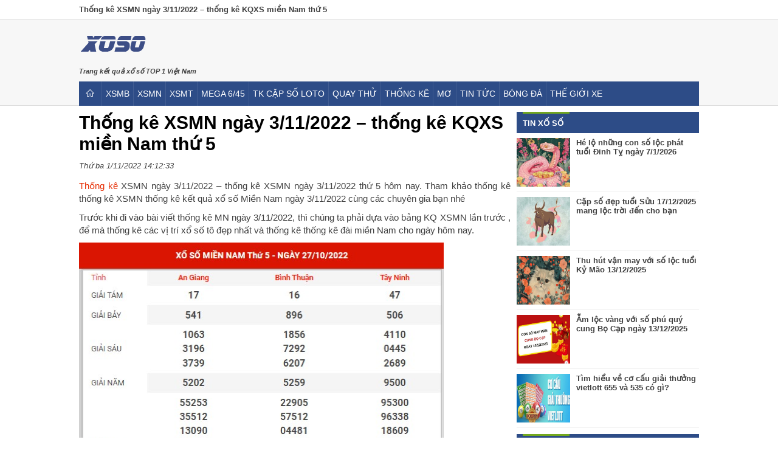

--- FILE ---
content_type: text/html; charset=UTF-8
request_url: https://xosohangngay.net/thong-ke-xsmn-ngay-3-11-2022-soi-cau-kqxs-mien-nam-thu-5/
body_size: 12517
content:
<!doctype html>
<html lang="vi">
<head>
	<meta name="google-site-verification" content="8hhypp6j4X3YqUK7EPYS8C9SKtTcPBQgmvWcF9pVoPg" />
	<meta name="google-site-verification" content="bdKzNTf1b9salR9S1oB_0o3q5qSv2Fejc75c93UXalI" />
	<!-- Global site tag (gtag.js) - Google Analytics -->
<script async src="https://www.googletagmanager.com/gtag/js?id=UA-171523510-1"></script>
<script>
  window.dataLayer = window.dataLayer || [];
  function gtag(){dataLayer.push(arguments);}
  gtag('js', new Date());

  gtag('config', 'UA-171523510-1');
</script>
	<meta charset="UTF-8">
	<meta name="viewport" content="width=device-width, initial-scale=1">
	<link rel="profile" href="https://gmpg.org/xfn/11">
	
	<link type="text/css" rel="stylesheet" href="https://xosohangngay.net/wp-content/themes/bongdaxoso/css/styles.min.css">
	<link type="text/css" rel="stylesheet" href="https://xosohangngay.net/wp-content/themes/bongdaxoso/css/custom.css">
	<script src="https://xosohangngay.net/wp-content/themes/bongdaxoso/js/jquery.1.9.1.min.js"></script>
	<meta name='robots' content='index, follow, max-image-preview:large, max-snippet:-1, max-video-preview:-1' />

	<!-- This site is optimized with the Yoast SEO Premium plugin v21.5 (Yoast SEO v21.5) - https://yoast.com/wordpress/plugins/seo/ -->
	<title>Thống kê XSMN ngày 3/11/2022 - Soi cầu KQXS miền Nam thứ 5</title>
	<meta name="description" content="Thống kê XSMN ngày 3/11/2022 - Soi cầu XSMN ngày 3/11/2022 thứ 5 hôm nay. Tham khảo thống kê soi cầu XSMN soi cầu kết quả xổ số Miền Nam ngày 3/11/2022 cùng các chuyên gia bạn nhé" />
	<link rel="canonical" href="https://xosohangngay.net/thong-ke-xsmn-ngay-3-11-2022-soi-cau-kqxs-mien-nam-thu-5/" />
	<meta property="og:locale" content="vi_VN" />
	<meta property="og:type" content="article" />
	<meta property="og:title" content="Thống kê XSMN ngày 3/11/2022 - Soi cầu KQXS miền Nam thứ 5" />
	<meta property="og:description" content="Thống kê XSMN ngày 3/11/2022 - Soi cầu XSMN ngày 3/11/2022 thứ 5 hôm nay. Tham khảo thống kê soi cầu XSMN soi cầu kết quả xổ số Miền Nam ngày 3/11/2022 cùng các chuyên gia bạn nhé" />
	<meta property="og:url" content="https://xosohangngay.net/thong-ke-xsmn-ngay-3-11-2022-soi-cau-kqxs-mien-nam-thu-5/" />
	<meta property="og:site_name" content="Xổ số hàng ngày - Tường thuật trực tiếp kết quả xổ số hàng ngày nhanh nhất và chính xác nhất" />
	<meta property="article:publisher" content="https://xosohangngay.net/wp-content/uploads/2021/01/kqxs3-5-7_crlg.jpg" />
	<meta property="article:published_time" content="2022-11-01T07:12:33+00:00" />
	<meta property="article:modified_time" content="2022-11-01T08:18:16+00:00" />
<meta property="og:image:secure_url" content="https://xosohangngay.net/wp-content/uploads/2022/11/MN-thong-ke.jpg" />
	<meta property="og:image" content="https://xosohangngay.net/wp-content/uploads/2022/11/MN-thong-ke.jpg" />
	<meta property="og:image:width" content="600" />
	<meta property="og:image:height" content="450" />
	<meta property="og:image:type" content="image/jpeg" />
	<meta name="author" content="thuylt" />
	<meta name="twitter:card" content="summary_large_image" />
	<meta name="twitter:label1" content="Được viết bởi" />
	<meta name="twitter:data1" content="thuylt" />
	<meta name="twitter:label2" content="Ước tính thời gian đọc" />
	<meta name="twitter:data2" content="3 phút" />
	<script type="application/ld+json" class="yoast-schema-graph">{"@context":"https://schema.org","@graph":[{"@type":"Article","@id":"https://xosohangngay.net/thong-ke-xsmn-ngay-3-11-2022-soi-cau-kqxs-mien-nam-thu-5/#article","isPartOf":{"@id":"https://xosohangngay.net/thong-ke-xsmn-ngay-3-11-2022-soi-cau-kqxs-mien-nam-thu-5/"},"author":{"name":"thuylt","@id":"https://xosohangngay.net/#/schema/person/227eee6af20b844d75bd67c76d448184"},"headline":"Thống kê XSMN ngày 3/11/2022 &#8211; thống kê KQXS miền Nam thứ 5","datePublished":"2022-11-01T07:12:33+00:00","dateModified":"2022-11-01T08:18:16+00:00","mainEntityOfPage":{"@id":"https://xosohangngay.net/thong-ke-xsmn-ngay-3-11-2022-soi-cau-kqxs-mien-nam-thu-5/"},"wordCount":746,"publisher":{"@id":"https://xosohangngay.net/#organization"},"image":{"@id":"https://xosohangngay.net/thong-ke-xsmn-ngay-3-11-2022-soi-cau-kqxs-mien-nam-thu-5/#primaryimage"},"thumbnailUrl":"https://xosohangngay.net/wp-content/uploads/2022/11/MN-thong-ke.jpg","articleSection":["Dự đoán xổ số"],"inLanguage":"vi"},{"@type":"WebPage","@id":"https://xosohangngay.net/thong-ke-xsmn-ngay-3-11-2022-soi-cau-kqxs-mien-nam-thu-5/","url":"https://xosohangngay.net/thong-ke-xsmn-ngay-3-11-2022-soi-cau-kqxs-mien-nam-thu-5/","name":"Thống kê XSMN ngày 3/11/2022 - Soi cầu KQXS miền Nam thứ 5","isPartOf":{"@id":"https://xosohangngay.net/#website"},"primaryImageOfPage":{"@id":"https://xosohangngay.net/thong-ke-xsmn-ngay-3-11-2022-soi-cau-kqxs-mien-nam-thu-5/#primaryimage"},"image":{"@id":"https://xosohangngay.net/thong-ke-xsmn-ngay-3-11-2022-soi-cau-kqxs-mien-nam-thu-5/#primaryimage"},"thumbnailUrl":"https://xosohangngay.net/wp-content/uploads/2022/11/MN-thong-ke.jpg","datePublished":"2022-11-01T07:12:33+00:00","dateModified":"2022-11-01T08:18:16+00:00","description":"Thống kê XSMN ngày 3/11/2022 - Soi cầu XSMN ngày 3/11/2022 thứ 5 hôm nay. Tham khảo thống kê soi cầu XSMN soi cầu kết quả xổ số Miền Nam ngày 3/11/2022 cùng các chuyên gia bạn nhé","inLanguage":"vi","potentialAction":[{"@type":"ReadAction","target":["https://xosohangngay.net/thong-ke-xsmn-ngay-3-11-2022-soi-cau-kqxs-mien-nam-thu-5/"]}]},{"@type":"ImageObject","inLanguage":"vi","@id":"https://xosohangngay.net/thong-ke-xsmn-ngay-3-11-2022-soi-cau-kqxs-mien-nam-thu-5/#primaryimage","url":"https://xosohangngay.net/wp-content/uploads/2022/11/MN-thong-ke.jpg","contentUrl":"https://xosohangngay.net/wp-content/uploads/2022/11/MN-thong-ke.jpg","width":600,"height":450,"caption":"Thống kê XSMN ngày 3/11/2022 - thống kê KQXS miền Nam thứ 5"},{"@type":"WebSite","@id":"https://xosohangngay.net/#website","url":"https://xosohangngay.net/","name":"Xổ số hàng ngày - Tường thuật trực tiếp kết quả xổ số hàng ngày nhanh nhất và chính xác nhất","description":"Trang kết quả xổ số TOP 1 Việt Nam","publisher":{"@id":"https://xosohangngay.net/#organization"},"potentialAction":[{"@type":"SearchAction","target":{"@type":"EntryPoint","urlTemplate":"https://xosohangngay.net/?s={search_term_string}"},"query-input":"required name=search_term_string"}],"inLanguage":"vi"},{"@type":"Organization","@id":"https://xosohangngay.net/#organization","name":"Xổ số hàng ngày - Tường thuật trực tiếp kết quả xổ số hàng ngày nhanh nhất và chính xác nhất","url":"https://xosohangngay.net/","logo":{"@type":"ImageObject","inLanguage":"vi","@id":"https://xosohangngay.net/#/schema/logo/image/","url":"https://xosohangngay.net/wp-content/uploads/2020/07/Capture.jpg","contentUrl":"https://xosohangngay.net/wp-content/uploads/2020/07/Capture.jpg","width":118,"height":48,"caption":"Xổ số hàng ngày - Tường thuật trực tiếp kết quả xổ số hàng ngày nhanh nhất và chính xác nhất"},"image":{"@id":"https://xosohangngay.net/#/schema/logo/image/"},"sameAs":["https://xosohangngay.net/wp-content/uploads/2021/01/kqxs3-5-7_crlg.jpg"]},{"@type":"Person","@id":"https://xosohangngay.net/#/schema/person/227eee6af20b844d75bd67c76d448184","name":"thuylt","image":{"@type":"ImageObject","inLanguage":"vi","@id":"https://xosohangngay.net/#/schema/person/image/","url":"https://secure.gravatar.com/avatar/a1639a8c05b0d3b63cc29f6022094e8d?s=96&d=mm&r=g","contentUrl":"https://secure.gravatar.com/avatar/a1639a8c05b0d3b63cc29f6022094e8d?s=96&d=mm&r=g","caption":"thuylt"}}]}</script>
	<!-- / Yoast SEO Premium plugin. -->


<link rel="alternate" type="application/rss+xml" title="Dòng thông tin Xổ số hàng ngày - Tường thuật trực tiếp kết quả xổ số hàng ngày nhanh nhất và chính xác nhất &raquo;" href="https://xosohangngay.net/feed/" />
<link rel="alternate" type="application/rss+xml" title="Xổ số hàng ngày - Tường thuật trực tiếp kết quả xổ số hàng ngày nhanh nhất và chính xác nhất &raquo; Dòng bình luận" href="https://xosohangngay.net/comments/feed/" />
<script>
window._wpemojiSettings = {"baseUrl":"https:\/\/s.w.org\/images\/core\/emoji\/15.0.3\/72x72\/","ext":".png","svgUrl":"https:\/\/s.w.org\/images\/core\/emoji\/15.0.3\/svg\/","svgExt":".svg","source":{"concatemoji":"https:\/\/xosohangngay.net\/wp-includes\/js\/wp-emoji-release.min.js?ver=6.6.4"}};
/*! This file is auto-generated */
!function(i,n){var o,s,e;function c(e){try{var t={supportTests:e,timestamp:(new Date).valueOf()};sessionStorage.setItem(o,JSON.stringify(t))}catch(e){}}function p(e,t,n){e.clearRect(0,0,e.canvas.width,e.canvas.height),e.fillText(t,0,0);var t=new Uint32Array(e.getImageData(0,0,e.canvas.width,e.canvas.height).data),r=(e.clearRect(0,0,e.canvas.width,e.canvas.height),e.fillText(n,0,0),new Uint32Array(e.getImageData(0,0,e.canvas.width,e.canvas.height).data));return t.every(function(e,t){return e===r[t]})}function u(e,t,n){switch(t){case"flag":return n(e,"\ud83c\udff3\ufe0f\u200d\u26a7\ufe0f","\ud83c\udff3\ufe0f\u200b\u26a7\ufe0f")?!1:!n(e,"\ud83c\uddfa\ud83c\uddf3","\ud83c\uddfa\u200b\ud83c\uddf3")&&!n(e,"\ud83c\udff4\udb40\udc67\udb40\udc62\udb40\udc65\udb40\udc6e\udb40\udc67\udb40\udc7f","\ud83c\udff4\u200b\udb40\udc67\u200b\udb40\udc62\u200b\udb40\udc65\u200b\udb40\udc6e\u200b\udb40\udc67\u200b\udb40\udc7f");case"emoji":return!n(e,"\ud83d\udc26\u200d\u2b1b","\ud83d\udc26\u200b\u2b1b")}return!1}function f(e,t,n){var r="undefined"!=typeof WorkerGlobalScope&&self instanceof WorkerGlobalScope?new OffscreenCanvas(300,150):i.createElement("canvas"),a=r.getContext("2d",{willReadFrequently:!0}),o=(a.textBaseline="top",a.font="600 32px Arial",{});return e.forEach(function(e){o[e]=t(a,e,n)}),o}function t(e){var t=i.createElement("script");t.src=e,t.defer=!0,i.head.appendChild(t)}"undefined"!=typeof Promise&&(o="wpEmojiSettingsSupports",s=["flag","emoji"],n.supports={everything:!0,everythingExceptFlag:!0},e=new Promise(function(e){i.addEventListener("DOMContentLoaded",e,{once:!0})}),new Promise(function(t){var n=function(){try{var e=JSON.parse(sessionStorage.getItem(o));if("object"==typeof e&&"number"==typeof e.timestamp&&(new Date).valueOf()<e.timestamp+604800&&"object"==typeof e.supportTests)return e.supportTests}catch(e){}return null}();if(!n){if("undefined"!=typeof Worker&&"undefined"!=typeof OffscreenCanvas&&"undefined"!=typeof URL&&URL.createObjectURL&&"undefined"!=typeof Blob)try{var e="postMessage("+f.toString()+"("+[JSON.stringify(s),u.toString(),p.toString()].join(",")+"));",r=new Blob([e],{type:"text/javascript"}),a=new Worker(URL.createObjectURL(r),{name:"wpTestEmojiSupports"});return void(a.onmessage=function(e){c(n=e.data),a.terminate(),t(n)})}catch(e){}c(n=f(s,u,p))}t(n)}).then(function(e){for(var t in e)n.supports[t]=e[t],n.supports.everything=n.supports.everything&&n.supports[t],"flag"!==t&&(n.supports.everythingExceptFlag=n.supports.everythingExceptFlag&&n.supports[t]);n.supports.everythingExceptFlag=n.supports.everythingExceptFlag&&!n.supports.flag,n.DOMReady=!1,n.readyCallback=function(){n.DOMReady=!0}}).then(function(){return e}).then(function(){var e;n.supports.everything||(n.readyCallback(),(e=n.source||{}).concatemoji?t(e.concatemoji):e.wpemoji&&e.twemoji&&(t(e.twemoji),t(e.wpemoji)))}))}((window,document),window._wpemojiSettings);
</script>
<style id='wp-emoji-styles-inline-css'>

	img.wp-smiley, img.emoji {
		display: inline !important;
		border: none !important;
		box-shadow: none !important;
		height: 1em !important;
		width: 1em !important;
		margin: 0 0.07em !important;
		vertical-align: -0.1em !important;
		background: none !important;
		padding: 0 !important;
	}
</style>
<link rel='stylesheet' id='wp-block-library-css' href='https://xosohangngay.net/wp-includes/css/dist/block-library/style.min.css?ver=6.6.4' media='all' />
<style id='classic-theme-styles-inline-css'>
/*! This file is auto-generated */
.wp-block-button__link{color:#fff;background-color:#32373c;border-radius:9999px;box-shadow:none;text-decoration:none;padding:calc(.667em + 2px) calc(1.333em + 2px);font-size:1.125em}.wp-block-file__button{background:#32373c;color:#fff;text-decoration:none}
</style>
<style id='global-styles-inline-css'>
:root{--wp--preset--aspect-ratio--square: 1;--wp--preset--aspect-ratio--4-3: 4/3;--wp--preset--aspect-ratio--3-4: 3/4;--wp--preset--aspect-ratio--3-2: 3/2;--wp--preset--aspect-ratio--2-3: 2/3;--wp--preset--aspect-ratio--16-9: 16/9;--wp--preset--aspect-ratio--9-16: 9/16;--wp--preset--color--black: #000000;--wp--preset--color--cyan-bluish-gray: #abb8c3;--wp--preset--color--white: #ffffff;--wp--preset--color--pale-pink: #f78da7;--wp--preset--color--vivid-red: #cf2e2e;--wp--preset--color--luminous-vivid-orange: #ff6900;--wp--preset--color--luminous-vivid-amber: #fcb900;--wp--preset--color--light-green-cyan: #7bdcb5;--wp--preset--color--vivid-green-cyan: #00d084;--wp--preset--color--pale-cyan-blue: #8ed1fc;--wp--preset--color--vivid-cyan-blue: #0693e3;--wp--preset--color--vivid-purple: #9b51e0;--wp--preset--gradient--vivid-cyan-blue-to-vivid-purple: linear-gradient(135deg,rgba(6,147,227,1) 0%,rgb(155,81,224) 100%);--wp--preset--gradient--light-green-cyan-to-vivid-green-cyan: linear-gradient(135deg,rgb(122,220,180) 0%,rgb(0,208,130) 100%);--wp--preset--gradient--luminous-vivid-amber-to-luminous-vivid-orange: linear-gradient(135deg,rgba(252,185,0,1) 0%,rgba(255,105,0,1) 100%);--wp--preset--gradient--luminous-vivid-orange-to-vivid-red: linear-gradient(135deg,rgba(255,105,0,1) 0%,rgb(207,46,46) 100%);--wp--preset--gradient--very-light-gray-to-cyan-bluish-gray: linear-gradient(135deg,rgb(238,238,238) 0%,rgb(169,184,195) 100%);--wp--preset--gradient--cool-to-warm-spectrum: linear-gradient(135deg,rgb(74,234,220) 0%,rgb(151,120,209) 20%,rgb(207,42,186) 40%,rgb(238,44,130) 60%,rgb(251,105,98) 80%,rgb(254,248,76) 100%);--wp--preset--gradient--blush-light-purple: linear-gradient(135deg,rgb(255,206,236) 0%,rgb(152,150,240) 100%);--wp--preset--gradient--blush-bordeaux: linear-gradient(135deg,rgb(254,205,165) 0%,rgb(254,45,45) 50%,rgb(107,0,62) 100%);--wp--preset--gradient--luminous-dusk: linear-gradient(135deg,rgb(255,203,112) 0%,rgb(199,81,192) 50%,rgb(65,88,208) 100%);--wp--preset--gradient--pale-ocean: linear-gradient(135deg,rgb(255,245,203) 0%,rgb(182,227,212) 50%,rgb(51,167,181) 100%);--wp--preset--gradient--electric-grass: linear-gradient(135deg,rgb(202,248,128) 0%,rgb(113,206,126) 100%);--wp--preset--gradient--midnight: linear-gradient(135deg,rgb(2,3,129) 0%,rgb(40,116,252) 100%);--wp--preset--font-size--small: 13px;--wp--preset--font-size--medium: 20px;--wp--preset--font-size--large: 36px;--wp--preset--font-size--x-large: 42px;--wp--preset--spacing--20: 0.44rem;--wp--preset--spacing--30: 0.67rem;--wp--preset--spacing--40: 1rem;--wp--preset--spacing--50: 1.5rem;--wp--preset--spacing--60: 2.25rem;--wp--preset--spacing--70: 3.38rem;--wp--preset--spacing--80: 5.06rem;--wp--preset--shadow--natural: 6px 6px 9px rgba(0, 0, 0, 0.2);--wp--preset--shadow--deep: 12px 12px 50px rgba(0, 0, 0, 0.4);--wp--preset--shadow--sharp: 6px 6px 0px rgba(0, 0, 0, 0.2);--wp--preset--shadow--outlined: 6px 6px 0px -3px rgba(255, 255, 255, 1), 6px 6px rgba(0, 0, 0, 1);--wp--preset--shadow--crisp: 6px 6px 0px rgba(0, 0, 0, 1);}:where(.is-layout-flex){gap: 0.5em;}:where(.is-layout-grid){gap: 0.5em;}body .is-layout-flex{display: flex;}.is-layout-flex{flex-wrap: wrap;align-items: center;}.is-layout-flex > :is(*, div){margin: 0;}body .is-layout-grid{display: grid;}.is-layout-grid > :is(*, div){margin: 0;}:where(.wp-block-columns.is-layout-flex){gap: 2em;}:where(.wp-block-columns.is-layout-grid){gap: 2em;}:where(.wp-block-post-template.is-layout-flex){gap: 1.25em;}:where(.wp-block-post-template.is-layout-grid){gap: 1.25em;}.has-black-color{color: var(--wp--preset--color--black) !important;}.has-cyan-bluish-gray-color{color: var(--wp--preset--color--cyan-bluish-gray) !important;}.has-white-color{color: var(--wp--preset--color--white) !important;}.has-pale-pink-color{color: var(--wp--preset--color--pale-pink) !important;}.has-vivid-red-color{color: var(--wp--preset--color--vivid-red) !important;}.has-luminous-vivid-orange-color{color: var(--wp--preset--color--luminous-vivid-orange) !important;}.has-luminous-vivid-amber-color{color: var(--wp--preset--color--luminous-vivid-amber) !important;}.has-light-green-cyan-color{color: var(--wp--preset--color--light-green-cyan) !important;}.has-vivid-green-cyan-color{color: var(--wp--preset--color--vivid-green-cyan) !important;}.has-pale-cyan-blue-color{color: var(--wp--preset--color--pale-cyan-blue) !important;}.has-vivid-cyan-blue-color{color: var(--wp--preset--color--vivid-cyan-blue) !important;}.has-vivid-purple-color{color: var(--wp--preset--color--vivid-purple) !important;}.has-black-background-color{background-color: var(--wp--preset--color--black) !important;}.has-cyan-bluish-gray-background-color{background-color: var(--wp--preset--color--cyan-bluish-gray) !important;}.has-white-background-color{background-color: var(--wp--preset--color--white) !important;}.has-pale-pink-background-color{background-color: var(--wp--preset--color--pale-pink) !important;}.has-vivid-red-background-color{background-color: var(--wp--preset--color--vivid-red) !important;}.has-luminous-vivid-orange-background-color{background-color: var(--wp--preset--color--luminous-vivid-orange) !important;}.has-luminous-vivid-amber-background-color{background-color: var(--wp--preset--color--luminous-vivid-amber) !important;}.has-light-green-cyan-background-color{background-color: var(--wp--preset--color--light-green-cyan) !important;}.has-vivid-green-cyan-background-color{background-color: var(--wp--preset--color--vivid-green-cyan) !important;}.has-pale-cyan-blue-background-color{background-color: var(--wp--preset--color--pale-cyan-blue) !important;}.has-vivid-cyan-blue-background-color{background-color: var(--wp--preset--color--vivid-cyan-blue) !important;}.has-vivid-purple-background-color{background-color: var(--wp--preset--color--vivid-purple) !important;}.has-black-border-color{border-color: var(--wp--preset--color--black) !important;}.has-cyan-bluish-gray-border-color{border-color: var(--wp--preset--color--cyan-bluish-gray) !important;}.has-white-border-color{border-color: var(--wp--preset--color--white) !important;}.has-pale-pink-border-color{border-color: var(--wp--preset--color--pale-pink) !important;}.has-vivid-red-border-color{border-color: var(--wp--preset--color--vivid-red) !important;}.has-luminous-vivid-orange-border-color{border-color: var(--wp--preset--color--luminous-vivid-orange) !important;}.has-luminous-vivid-amber-border-color{border-color: var(--wp--preset--color--luminous-vivid-amber) !important;}.has-light-green-cyan-border-color{border-color: var(--wp--preset--color--light-green-cyan) !important;}.has-vivid-green-cyan-border-color{border-color: var(--wp--preset--color--vivid-green-cyan) !important;}.has-pale-cyan-blue-border-color{border-color: var(--wp--preset--color--pale-cyan-blue) !important;}.has-vivid-cyan-blue-border-color{border-color: var(--wp--preset--color--vivid-cyan-blue) !important;}.has-vivid-purple-border-color{border-color: var(--wp--preset--color--vivid-purple) !important;}.has-vivid-cyan-blue-to-vivid-purple-gradient-background{background: var(--wp--preset--gradient--vivid-cyan-blue-to-vivid-purple) !important;}.has-light-green-cyan-to-vivid-green-cyan-gradient-background{background: var(--wp--preset--gradient--light-green-cyan-to-vivid-green-cyan) !important;}.has-luminous-vivid-amber-to-luminous-vivid-orange-gradient-background{background: var(--wp--preset--gradient--luminous-vivid-amber-to-luminous-vivid-orange) !important;}.has-luminous-vivid-orange-to-vivid-red-gradient-background{background: var(--wp--preset--gradient--luminous-vivid-orange-to-vivid-red) !important;}.has-very-light-gray-to-cyan-bluish-gray-gradient-background{background: var(--wp--preset--gradient--very-light-gray-to-cyan-bluish-gray) !important;}.has-cool-to-warm-spectrum-gradient-background{background: var(--wp--preset--gradient--cool-to-warm-spectrum) !important;}.has-blush-light-purple-gradient-background{background: var(--wp--preset--gradient--blush-light-purple) !important;}.has-blush-bordeaux-gradient-background{background: var(--wp--preset--gradient--blush-bordeaux) !important;}.has-luminous-dusk-gradient-background{background: var(--wp--preset--gradient--luminous-dusk) !important;}.has-pale-ocean-gradient-background{background: var(--wp--preset--gradient--pale-ocean) !important;}.has-electric-grass-gradient-background{background: var(--wp--preset--gradient--electric-grass) !important;}.has-midnight-gradient-background{background: var(--wp--preset--gradient--midnight) !important;}.has-small-font-size{font-size: var(--wp--preset--font-size--small) !important;}.has-medium-font-size{font-size: var(--wp--preset--font-size--medium) !important;}.has-large-font-size{font-size: var(--wp--preset--font-size--large) !important;}.has-x-large-font-size{font-size: var(--wp--preset--font-size--x-large) !important;}
:where(.wp-block-post-template.is-layout-flex){gap: 1.25em;}:where(.wp-block-post-template.is-layout-grid){gap: 1.25em;}
:where(.wp-block-columns.is-layout-flex){gap: 2em;}:where(.wp-block-columns.is-layout-grid){gap: 2em;}
:root :where(.wp-block-pullquote){font-size: 1.5em;line-height: 1.6;}
</style>
<link rel='stylesheet' id='xoso360-style-css' href='https://xosohangngay.net/wp-content/themes/bongdaxoso/style.css?ver=1.0.0' media='all' />
<script src="https://xosohangngay.net/wp-includes/js/jquery/jquery.min.js?ver=3.7.1" id="jquery-core-js"></script>
<script src="https://xosohangngay.net/wp-includes/js/jquery/jquery-migrate.min.js?ver=3.4.1" id="jquery-migrate-js"></script>
<script id="my_loadmore-js-extra">
var misha_loadmore_params = {"ajaxurl":"https:\/\/xosohangngay.net\/wp-admin\/admin-ajax.php"};
</script>
<script src="https://xosohangngay.net/wp-content/themes/bongdaxoso/js/loadmore.js?ver=6.6.4" id="my_loadmore-js"></script>
<link rel="https://api.w.org/" href="https://xosohangngay.net/wp-json/" /><link rel="alternate" title="JSON" type="application/json" href="https://xosohangngay.net/wp-json/wp/v2/posts/2792" /><link rel="EditURI" type="application/rsd+xml" title="RSD" href="https://xosohangngay.net/xmlrpc.php?rsd" />
<meta name="generator" content="WordPress 6.6.4" />
<link rel='shortlink' href='https://xosohangngay.net/?p=2792' />
<link rel="alternate" title="oNhúng (JSON)" type="application/json+oembed" href="https://xosohangngay.net/wp-json/oembed/1.0/embed?url=https%3A%2F%2Fxosohangngay.net%2Fthong-ke-xsmn-ngay-3-11-2022-soi-cau-kqxs-mien-nam-thu-5%2F" />
<link rel="alternate" title="oNhúng (XML)" type="text/xml+oembed" href="https://xosohangngay.net/wp-json/oembed/1.0/embed?url=https%3A%2F%2Fxosohangngay.net%2Fthong-ke-xsmn-ngay-3-11-2022-soi-cau-kqxs-mien-nam-thu-5%2F&#038;format=xml" />
<link rel="icon" href="https://xosohangngay.net/wp-content/uploads/2020/06/cropped-logo-32x32.png" sizes="32x32" />
<link rel="icon" href="https://xosohangngay.net/wp-content/uploads/2020/06/cropped-logo-192x192.png" sizes="192x192" />
<link rel="apple-touch-icon" href="https://xosohangngay.net/wp-content/uploads/2020/06/cropped-logo-180x180.png" />
<meta name="msapplication-TileImage" content="https://xosohangngay.net/wp-content/uploads/2020/06/cropped-logo-270x270.png" />
	<meta name="google-site-verification" content="1f2UWKkygrJ-139dYtIZNtZPJAQYf9Qw3ekauhfr8no" />
</head>

<body class="post-template-default single single-post postid-2792 single-format-standard relative no-sidebar">
	<div id="header" class="header-xs360">
		<div class="top-nav">
						<h1>Thống kê XSMN ngày 3/11/2022 &#8211; thống kê KQXS miền Nam thứ 5</h1>
        </div>
		<div class="header-content">
			<div class="header-wrapper">
				<div class="top-content">
					<div class="logo">
						<a href="https://xosohangngay.net" title="Kết quả xổ số - Tường thuật trực tiếp xổ, Soi cầu, Thống kê"> <img src="https://xosohangngay.net/wp-content/uploads/2020/06/logo-e1593658901481.png" alt="Kết quả xổ số - Tường thuật trực tiếp, Soi cầu, Thống kê"/> </a>
												<p class="slogan bold">Trang kết quả xổ số TOP 1 Việt Nam</p>
											</div>
				</div>
				<div class="ddsmoothmenu" id="smoothmenu">
					<ul id="primary-menu" class="menu"><li id="menu-item-29" class="home menu-item menu-item-type-custom menu-item-object-custom menu-item-home menu-item-29"><a href="https://xosohangngay.net/"><i class="flaticon-house204"></i></a></li>
<li id="menu-item-38" class="menu-item menu-item-type-post_type menu-item-object-page menu-item-38"><a href="https://xosohangngay.net/xsmb-ket-qua-xo-so-mien-bac/">XSMB</a></li>
<li id="menu-item-39" class="menu-item menu-item-type-post_type menu-item-object-page menu-item-39"><a href="https://xosohangngay.net/xsmn-ket-qua-xo-so-mien-nam/">XSMN</a></li>
<li id="menu-item-40" class="menu-item menu-item-type-post_type menu-item-object-page menu-item-40"><a href="https://xosohangngay.net/xsmt-ket-qua-xo-so-mien-trung/">XSMT</a></li>
<li id="menu-item-77" class="menu-item menu-item-type-post_type menu-item-object-page menu-item-77"><a href="https://xosohangngay.net/mega-645/">Mega 6/45</a></li>
<li id="menu-item-91" class="menu-item menu-item-type-post_type menu-item-object-page menu-item-has-children menu-item-91"><a href="https://xosohangngay.net/thong-ke-cap-so-loto/">TK cặp số loto</a>
<ul class="sub-menu">
	<li id="menu-item-94" class="menu-item menu-item-type-post_type menu-item-object-page menu-item-94"><a href="https://xosohangngay.net/thong-ke-dac-biet-xsmb/">TK giải đặc biệt XSMB</a></li>
	<li id="menu-item-97" class="menu-item menu-item-type-post_type menu-item-object-page menu-item-97"><a href="https://xosohangngay.net/thong-ke-dau-duoi-loto/">TK đầu đuôi loto</a></li>
	<li id="menu-item-100" class="menu-item menu-item-type-post_type menu-item-object-page menu-item-100"><a href="https://xosohangngay.net/thong-ke-lo-roi/">TK lô rơi</a></li>
</ul>
</li>
<li id="menu-item-30" class="menu-item menu-item-type-post_type menu-item-object-page menu-item-has-children menu-item-30"><a href="https://xosohangngay.net/quay-thu-xo-so-mien-bac/">Quay thử</a>
<ul class="sub-menu">
	<li id="menu-item-131" class="menu-item menu-item-type-post_type menu-item-object-page menu-item-131"><a href="https://xosohangngay.net/quay-thu-xo-so-mien-bac/">Quay thử XSMB</a></li>
	<li id="menu-item-41" class="menu-item menu-item-type-post_type menu-item-object-page menu-item-41"><a href="https://xosohangngay.net/quay-thu-xo-so-mien-nam/">Quay thử XSMN</a></li>
	<li id="menu-item-42" class="menu-item menu-item-type-post_type menu-item-object-page menu-item-42"><a href="https://xosohangngay.net/quay-thu-xo-so-mien-trung/">Quay thử XSMT</a></li>
</ul>
</li>
<li id="menu-item-133" class="menu-item menu-item-type-taxonomy menu-item-object-category current-post-ancestor current-menu-parent current-post-parent menu-item-133"><a href="https://xosohangngay.net/thong-ke-xo-so/">Thống kê</a></li>
<li id="menu-item-132" class="menu-item menu-item-type-taxonomy menu-item-object-category menu-item-132"><a href="https://xosohangngay.net/giai-ma-giac-mo/">Mơ</a></li>
<li id="menu-item-134" class="menu-item menu-item-type-taxonomy menu-item-object-category menu-item-134"><a href="https://xosohangngay.net/tin-tuc-xo-so/">Tin tức</a></li>
<li id="menu-item-594" class="menu-item menu-item-type-taxonomy menu-item-object-category menu-item-594"><a href="https://xosohangngay.net/tin-bong-da/">bóng đá</a></li>
<li id="menu-item-2334" class="menu-item menu-item-type-taxonomy menu-item-object-category menu-item-2334"><a href="https://xosohangngay.net/the-gio-xe/">Thế giới xe</a></li>
</ul>				</div>
			</div>
		</div>
	</div>
	<header class="header-mobile">
		<div class="navbar-logo">
			<div class="header-logo">
				<div class="logo-mobile">
					<div class="logo-content"> <a href="https://xosohangngay.net"> <img class="logo-mb" alt="logo" src="https://xosohangngay.net/wp-content/uploads/2020/06/logo-e1593658901481.png"> </a> </div>
				</div>
				<div class="toggle-btn-box">
					<button class="navbar-toggle" type="button" onclick="expandLeftMenu('open');"> <span class="sr-only">Toggle navigation</span> <span class="icon-bar"></span> <span class="icon-bar"></span> <span class="icon-bar"></span> </button> 
					<div id="offcanvas-menu" class="sidebar-menu" style="left: -300px;">
						<label for="togglebox" id="closex" onclick="expandLeftMenu('close');"> Close</label>
						<div class="logo text-center">
							<a href="https://xosohangngay.net" title="Kết quả xổ số - Tường thuật trực tiếp xổ, Soi cầu, Thống kê"> <img src="https://xosohangngay.net/wp-content/uploads/2020/06/logo-e1593658901481.png" alt="Kết quả xổ số - Tường thuật trực tiếp, Soi cầu, Thống kê"/> </a>
														<p class="slogan bold">Trang kết quả xổ số TOP 1 Việt Nam</p>
													</div>
						<div class="items">
							<div class="item">
<div class="item-icon"></div>
<div class="item-name"><a href="https://xosohangngay.net/">TRANG CHỦ</a></div>
</div>
<div class="item">
<div class="item-name js-dropdown-switcher"><a class="" title="XSMB" href="https://xosohangngay.net/xsmb-ket-qua-xo-so-mien-bac">XSMB</a><i class="flaticon-right133"></i></div>
<ul class="dropdown">
<li class="dropdown__item"><a class="dropdown__link" title="XSMB thứ 2" href="https://xosohangngay.net/ket-qua-xsmb-thu-2-hang-tuan">XSMB thứ 2</a></li>
<li class="dropdown__item"><a class="dropdown__link" title="XSMB thứ 3" href="https://xosohangngay.net/ket-qua-xsmb-thu-3-hang-tuan">XSMB thứ 3</a></li>
<li class="dropdown__item"><a class="dropdown__link" title="XSMB thứ 4" href="https://xosohangngay.net/ket-qua-xsmb-thu-4-hang-tuan">XSMB thứ 4</a></li>
<li class="dropdown__item"><a class="dropdown__link" title="XSMB thứ 5" href="https://xosohangngay.net/ket-qua-xsmb-thu-5-hang-tuan">XSMB thứ 5</a></li>
<li class="dropdown__item"><a class="dropdown__link" title="XSMB thứ 6" href="https://xosohangngay.net/ket-qua-xsmb-thu-6-hang-tuan">XSMB thứ 6</a></li>
<li class="dropdown__item"><a class="dropdown__link" title="XSMB thứ 7" href="https://xosohangngay.net/ket-qua-xsmb-thu-7-hang-tuan">XSMB thứ 7</a></li>
<li class="dropdown__item"><a class="dropdown__link" title="XSMB Chủ Nhật" href="https://xosohangngay.net/ket-qua-xsmb-chu-nhat-hang-tuan">XSMB Chủ Nhật</a></li>
</ul>
</div>
                        </div>
					</div>
					<div class="overlay" style="opacity: 0; visibility: hidden;"> <label for="togglebox"></label> </div>
				</div>
			</div>
		</div>
		<div class="header-menu-mobile" id="navbar-mobile">
			<div class="menu-item"> <button class="navbar-toggle" type="button" onclick="expandLeftMenu('open');"> <span class="sr-only">Toggle navigation</span> <span class="icon-bar"></span> <span class="icon-bar"></span> <span class="icon-bar"></span> </button> </div>
						<div class="menu-item"><a href="https://xosohangngay.net/" title="XSMB">XSMB</a> </div>
						<div class="menu-item"><a href="https://xosohangngay.net/" title="XSMN">XSMN</a> </div>
						<div class="menu-item"><a href="https://xosohangngay.net/" title="XSMT">XSMT</a> </div>
						<div class="menu-item"><a href="https://xosohangngay.net/" title="sổ kết quả">sổ kết quả</a> </div>
					</div>
	</header>
	<div id="container"><div class="full-width-ads mgt10" id="fullwidthtop_ads"></div>
<div class="main-content main-wrapper">
	<div id="left-big">
				<article class="article">
			<div class="article-title widget">
                <h1>Thống kê XSMN ngày 3/11/2022 &#8211; thống kê KQXS miền Nam thứ 5</h1>
            </div>
			<div class="author"><span><span class="posted-on"><a href="https://xosohangngay.net/thong-ke-xsmn-ngay-3-11-2022-soi-cau-kqxs-mien-nam-thu-5/" rel="bookmark"><time class="entry-date published" datetime="2022-11-01T14:12:33+07:00">Thứ ba 1/11/2022 14:12:33</time></a></span></span></div>
			<div class="clear"></div>
			<div class="article-content">
				<!--<div class="short-description">
					Thống kê XSMN ngày 3/11/2022 - thống kê XSMN ngày 3/11/2022 thứ 5 hôm nay. Tham khảo thống kê thống kê XSMN thống kê kết quả xổ số Miền Nam ngày 3/11/2022 cùng các chuyên gia bạn nhé				</div>-->
				<div class="content">
					<p dir="ltr"><a href="https://xosohangngay.net/thong-ke-xo-so/">Thống kê</a> XSMN ngày 3/11/2022 &#8211; thống kê XSMN ngày 3/11/2022 thứ 5 hôm nay. Tham khảo thống kê thống kê XSMN thống kê kết quả xổ số Miền Nam ngày 3/11/2022 cùng các chuyên gia bạn nhé</p>
<p dir="ltr">Trước khi đi vào bài viết thống kê MN ngày 3/11/2022, thì chúng ta phải dựa vào bảng KQ XSMN lần trước , để mà thống kê các vị trí xổ số tô đẹp nhất và thống kê thống kê đài miền Nam cho ngày hôm nay.</p>
<figure id="attachment_2795" aria-describedby="caption-attachment-2795" style="width: 609px" class="wp-caption aligncenter"><img fetchpriority="high" decoding="async" class="size-full wp-image-2795" src="https://xosohangngay.net/wp-content/uploads/2022/11/du-doan-xsmn-ngay-3-11-2022.jpg" alt="Thống kê XSMN ngày 3/11/2022 - thống kê KQXS miền Nam thứ 5" width="609" height="579" srcset="https://xosohangngay.net/wp-content/uploads/2022/11/du-doan-xsmn-ngay-3-11-2022.jpg 609w, https://xosohangngay.net/wp-content/uploads/2022/11/du-doan-xsmn-ngay-3-11-2022-300x285.jpg 300w" sizes="(max-width: 609px) 100vw, 609px" /><figcaption id="caption-attachment-2795" class="wp-caption-text">Thống kê XSMN ngày 3/11/2022 &#8211; thống kê KQXS miền Nam thứ 5</figcaption></figure>
<h2 dir="ltr">Thống kê miền Nam ngày 3/11/2022 &#8211; Thống kê VIP kết quả Thứ năm chiều hôm nay</h2>
<p dir="ltr">Thống kê Kết quả xổ số XS miền Nam trong hôm nay sẽ đem đến cho quý độc giả thông tin tham khảo XS miền Nam, giúp bạn cân nhắc một phương pháp kỹ lưỡng trước khi chọn lựa một cặp lô đẹp vận hên cho riêng mình.</p>
<h3 dir="ltr">&#8211; Thống kê KQXSAG Thứ 5 tuần này :</h3>
<p dir="ltr">lô tô gan: 14 – 28 – 53 – 40 – 46</p>
<p dir="ltr">lô tô về nhiều trong tháng: 68 – 11 – 17 – 68 – 11</p>
<h3 dir="ltr">&#8211; Thống kê KQ SXTN Thứ 5 tuần này :</h3>
<p dir="ltr">lô gan: 37 – 16 – 34 – 76 – 43</p>
<p dir="ltr">lô tô về nhiều trong tháng: 62 – 70 – 45 – 51 – 17</p>
<h3 dir="ltr">&#8211; Thống kê KQ XSBTH Thứ năm tuần này :</h3>
<p dir="ltr">lô tô gan: 76 – 83 – 06 – 27 – 17</p>
<p dir="ltr">lô về nhiều trong tháng: 92 – 35 – 41 – 43 – 72</p>
<p dir="ltr">Người chơi có thể biết được tất cả các thông tin của các giải đã được quay thưởng trong 1 tháng vừa qua, bao gồm các cặp loto về nhiều trong <b><a href="https://xsmb.vn/xo-so-mien-bac-30-ngay.html">ket qua XSMB 30 ngay</a></b>, các cặp loto gan chưa về nhiều nhất trên 10 ngày, cầu lo đẹp, cách tính xác xuất loto hôm nay,&#8230;.</p>
<h2 dir="ltr">thống kê xổ số MN ngày 3/11/2022 Thứ 5 trong ngày hôm nay</h2>
<h3 dir="ltr">– thống kê SX An Giang hôm nay Thứ 5 ngày 3/11/2022 :</h3>
<p dir="ltr">+ thống kê đặc biệt XS An Giang : đầu đuôi 82</p>
<p dir="ltr">+ thống kê lô tô giải 8 : 63</p>
<p dir="ltr">+ Bao lô tô 2 số đẹp nhất: 28 &#8211; 56 &#8211; 84 &#8211; 01 &#8211; 79</p>
<h3 dir="ltr">– thống kê đài Tây Ninh hôm nay Thứ 5 ngày 3/11/2022 :</h3>
<p dir="ltr">+ thống kê đặc biệt Xổ số Tây Ninh : đầu đuôi 29</p>
<p dir="ltr">+ thống kê lô giải tám : 33</p>
<p dir="ltr">+ Bao lô tô 2 số đẹp nhất: 25 &#8211; 81 &#8211; 69 &#8211; 18 &#8211; 98</p>
<h3 dir="ltr">– thống kê Xổ số Bình Thuận ngày hôm nay Thứ 5 ngày 3/11/2022 :</h3>
<p dir="ltr">+ thống kê đặc biệt SX Bình Thuận : đầu đuôi 49</p>
<p dir="ltr">+ thống kê lô tô giải tám: 23</p>
<p dir="ltr">+ Bao lô 2 số đẹp nhất: 93 &#8211; 09 &#8211; 04 &#8211; 35 &#8211; 48</p>
<p dir="ltr">cao thủ xin lưu ý: Với các bộ lô tô đẹp đội ngũ thống kê thống kê SXMN ngày 3/11/2022 các bạn hoàn toàn có thể tham khảo hoặc áp dụng. Nhưng các bạn đánh xổ số tô hãy theo bí quyết lành mạnh và vui vẻ để đảm bảo tính hợp pháp, vì loto do nhà nước bán hành với mục tiêu ích nước &#8211; lợi nhà chúng ta không nên lạm dụng và biến tướng quá để thành những hành vi vi phạm pháp luật.</p>
<p dir="ltr">Lợi ích của xem bảng <b><a href="https://xsmb.vn/thong-ke-bang-giai-dac-biet-theo-tuan.html">thống kê giải đặc biệt theo tuần</a></b> 2 số cuối là theo dõi quy luật về 2 số cuối giải đặc biệt trong tuần gần đây, chạm đầu, đuôi và xem các giải đặc biệt theo thứ đã về trong vài tuần gần nhất.</p>
<p style="font-weight: bold;font-style: italic;">"Các số liệu được đưa ra chỉ nhằm mục đích tham khảo. Tốt nhất, bạn hãy chọn các hình thức lô tô do Nhà nước cung cấp để đảm bảo an toàn và đóng góp cho lợi ích chung."</p>				</div>
			</div>
		</article>
		<section class="related">
			<h3>Tin liên quan </h3>
			<ul>
							<li>
					<a href="https://xosohangngay.net/thong-ke-ket-qua-xo-so-mien-bac-29-10-2022/" title="Thống kê kết quả xổ số miền Bắc 29/10/2022 thống kê MB thứ 7">Thống kê kết quả xổ số miền Bắc 29/10/2022 thống kê MB thứ 7</a>
				</li>
							<li>
					<a href="https://xosohangngay.net/thong-ke-ket-qua-xsbth-ngay-27-10-2022/" title="Thống kê kết quả XSBTH ngày 27/10/2022 phân tích xổ số thứ 5">Thống kê kết quả XSBTH ngày 27/10/2022 phân tích xổ số thứ 5</a>
				</li>
							<li>
					<a href="https://xosohangngay.net/thong-ke-xsmb-23-10-2022/" title="Thống kê XSMB 23/10/2022 chốt cặp song thủ lô chủ nhật">Thống kê XSMB 23/10/2022 chốt cặp song thủ lô chủ nhật</a>
				</li>
							<li>
					<a href="https://xosohangngay.net/thong-ke-xo-so-dong-nai-ngay-19-10-2022/" title="Thống kê xổ số Đồng Nai ngày 19/10/2022 thứ 4 hôm nay">Thống kê xổ số Đồng Nai ngày 19/10/2022 thứ 4 hôm nay</a>
				</li>
							<li>
					<a href="https://xosohangngay.net/thong-ke-xsmn-ngay-19-10-2022-soi-cau-ket-qua-xsmn-thu-4-hom-nay/" title="Thống kê XSMN ngày 19/10/2022 &#8211; thống kê kết quả XSMN thứ 4 hôm nay">Thống kê XSMN ngày 19/10/2022 &#8211; thống kê kết quả XSMN thứ 4 hôm nay</a>
				</li>
						</ul>
		</section>
	</div>
	<!-- End conten_center -->
	
<div id="right">
	<div class="widget menu-sc list_post"><div class="widget-header"><div class="widget-header-hr"></div><div class="sidebar-title">Tin xố số</div></div>		
				<div class="item_list_post">
			<a href="https://xosohangngay.net/nhung-con-so-loc-phat-tuoi-dinh-ty-ngay-7-1-2026/" class="img" title="">
				<img width="128" height="96" src="https://xosohangngay.net/wp-content/uploads/2026/01/tuoi-ti-17.jpeg" class="img-responsive wp-post-image" alt="Hé lộ những con số lộc phát tuổi Đinh Tỵ ngày 7/1/2026" title="Hé lộ những con số lộc phát tuổi Đinh Tỵ ngày 7/1/2026" decoding="async" loading="lazy" />			</a>
			<div class="ct">
				<div class="name">
					<a href="https://xosohangngay.net/nhung-con-so-loc-phat-tuoi-dinh-ty-ngay-7-1-2026/" title="Hé lộ những con số lộc phát tuổi Đinh Tỵ ngày 7/1/2026">Hé lộ những con số lộc phát tuổi Đinh Tỵ ngày 7/1/2026</a>
				</div>
			</div>
		</div>
				<div class="item_list_post">
			<a href="https://xosohangngay.net/cap-so-dep-tuoi-suu-ngay-17-12-2025/" class="img" title="">
				<img width="128" height="96" src="https://xosohangngay.net/wp-content/uploads/2025/12/con-so-dep-tuoi-suu-17-12-20251_optimized.jpg" class="img-responsive wp-post-image" alt="Cặp số đẹp tuổi Sửu 17/12/2025 mang lộc trời đến cho bạn" title="Cặp số đẹp tuổi Sửu 17/12/2025 mang lộc trời đến cho bạn" decoding="async" loading="lazy" />			</a>
			<div class="ct">
				<div class="name">
					<a href="https://xosohangngay.net/cap-so-dep-tuoi-suu-ngay-17-12-2025/" title="Cặp số đẹp tuổi Sửu 17/12/2025 mang lộc trời đến cho bạn">Cặp số đẹp tuổi Sửu 17/12/2025 mang lộc trời đến cho bạn</a>
				</div>
			</div>
		</div>
				<div class="item_list_post">
			<a href="https://xosohangngay.net/so-loc-tuoi-ky-mao-13-12-2025/" class="img" title="">
				<img width="128" height="96" src="https://xosohangngay.net/wp-content/uploads/2025/12/KYMAO2.jpg" class="img-responsive wp-post-image" alt="Thu hút vận may với số lộc tuổi Kỷ Mão 13/12/2025" title="Thu hút vận may với số lộc tuổi Kỷ Mão 13/12/2025" decoding="async" loading="lazy" />			</a>
			<div class="ct">
				<div class="name">
					<a href="https://xosohangngay.net/so-loc-tuoi-ky-mao-13-12-2025/" title="Thu hút vận may với số lộc tuổi Kỷ Mão 13/12/2025">Thu hút vận may với số lộc tuổi Kỷ Mão 13/12/2025</a>
				</div>
			</div>
		</div>
				<div class="item_list_post">
			<a href="https://xosohangngay.net/so-phu-quy-cung-bo-cap-ngay-13-12-2025/" class="img" title="">
				<img width="128" height="96" src="https://xosohangngay.net/wp-content/uploads/2025/12/bo-cap.jpg" class="img-responsive wp-post-image" alt="Ẵm lộc vàng với số phú quý cung Bọ Cạp ngày 13/12/2025" title="Ẵm lộc vàng với số phú quý cung Bọ Cạp ngày 13/12/2025" decoding="async" loading="lazy" />			</a>
			<div class="ct">
				<div class="name">
					<a href="https://xosohangngay.net/so-phu-quy-cung-bo-cap-ngay-13-12-2025/" title="Ẵm lộc vàng với số phú quý cung Bọ Cạp ngày 13/12/2025">Ẵm lộc vàng với số phú quý cung Bọ Cạp ngày 13/12/2025</a>
				</div>
			</div>
		</div>
				<div class="item_list_post">
			<a href="https://xosohangngay.net/co-cau-ve-giai-thuong-vietlott-655-va-535/" class="img" title="">
				<img width="128" height="96" src="https://xosohangngay.net/wp-content/uploads/2025/12/co-cau-giai-thuong-vietllot.jpg" class="img-responsive wp-post-image" alt="Tìm hiểu về cơ cấu giải thưởng vietlott 655 và 535 có gì?" title="Tìm hiểu về cơ cấu giải thưởng vietlott 655 và 535 có gì?" decoding="async" loading="lazy" />			</a>
			<div class="ct">
				<div class="name">
					<a href="https://xosohangngay.net/co-cau-ve-giai-thuong-vietlott-655-va-535/" title="Tìm hiểu về cơ cấu giải thưởng vietlott 655 và 535 có gì?">Tìm hiểu về cơ cấu giải thưởng vietlott 655 và 535 có gì?</a>
				</div>
			</div>
		</div>
				</div><div class="widget menu-sc list_post"><div class="widget-header"><div class="widget-header-hr"></div><div class="sidebar-title">Thống kê</div></div>		
				<div class="item_list_post">
			<a href="https://xosohangngay.net/tham-khao-soi-cau-dna-ngay-14-1-2026-thu-4-hom-nay/" class="img" title="">
				<img width="128" height="96" src="https://xosohangngay.net/wp-content/uploads/2026/01/XSDNA1.jpg" class="img-responsive wp-post-image" alt="Tham khảo soi cầu DNA ngày 14/1/2026 thứ 4 hôm nay" title="Tham khảo soi cầu DNA ngày 14/1/2026 thứ 4 hôm nay" decoding="async" loading="lazy" />			</a>
			<div class="ct">
				<div class="name">
					<a href="https://xosohangngay.net/tham-khao-soi-cau-dna-ngay-14-1-2026-thu-4-hom-nay/" title="Tham khảo soi cầu DNA ngày 14/1/2026 thứ 4 hôm nay">Tham khảo soi cầu DNA ngày 14/1/2026 thứ 4 hôm nay</a>
				</div>
			</div>
		</div>
				<div class="item_list_post">
			<a href="https://xosohangngay.net/du-doan-xo-so-kon-tum-ngay-11-1-2026-than-tai/" class="img" title="">
				<img width="128" height="96" src="https://xosohangngay.net/wp-content/uploads/2026/01/xskt11013.jpg" class="img-responsive wp-post-image" alt="Dự đoán xổ số Kon Tum ngày 11/1/2026 thần tài" title="Dự đoán xổ số Kon Tum ngày 11/1/2026 thần tài" decoding="async" loading="lazy" />			</a>
			<div class="ct">
				<div class="name">
					<a href="https://xosohangngay.net/du-doan-xo-so-kon-tum-ngay-11-1-2026-than-tai/" title="Dự đoán xổ số Kon Tum ngày 11/1/2026 thần tài">Dự đoán xổ số Kon Tum ngày 11/1/2026 thần tài</a>
				</div>
			</div>
		</div>
				<div class="item_list_post">
			<a href="https://xosohangngay.net/du-doan-xsmn-hom-nay-chuan-nhat-mung-1-1-2026/" class="img" title="">
				<img width="128" height="96" src="https://xosohangngay.net/wp-content/uploads/2026/01/XSMN1.jpg" class="img-responsive wp-post-image" alt="Dự đoán XSMN hôm nay chuẩn nhất mùng 1/1/2026 thứ 5" title="Dự đoán XSMN hôm nay chuẩn nhất mùng 1/1/2026 thứ 5" decoding="async" loading="lazy" />			</a>
			<div class="ct">
				<div class="name">
					<a href="https://xosohangngay.net/du-doan-xsmn-hom-nay-chuan-nhat-mung-1-1-2026/" title="Dự đoán XSMN hôm nay chuẩn nhất mùng 1/1/2026 thứ 5">Dự đoán XSMN hôm nay chuẩn nhất mùng 1/1/2026 thứ 5</a>
				</div>
			</div>
		</div>
				<div class="item_list_post">
			<a href="https://xosohangngay.net/du-doan-xo-so-binh-dinh-ngay-25-thang-12-nam-2025/" class="img" title="">
				<img width="128" height="96" src="https://xosohangngay.net/wp-content/uploads/2025/12/du-doan-xsbdi-25-12-2025.png" class="img-responsive wp-post-image" alt="Dự đoán xổ số Bình Định ngày 25 tháng 12 năm 2025 thứ 5" title="Dự đoán xổ số Bình Định ngày 25 tháng 12 năm 2025 thứ 5" decoding="async" loading="lazy" />			</a>
			<div class="ct">
				<div class="name">
					<a href="https://xosohangngay.net/du-doan-xo-so-binh-dinh-ngay-25-thang-12-nam-2025/" title="Dự đoán xổ số Bình Định ngày 25 tháng 12 năm 2025 thứ 5">Dự đoán xổ số Bình Định ngày 25 tháng 12 năm 2025 thứ 5</a>
				</div>
			</div>
		</div>
				<div class="item_list_post">
			<a href="https://xosohangngay.net/du-doan-xsvl-ngay-19-12-2025-hom-nay-thu-6-may-man/" class="img" title="">
				<img width="128" height="96" src="https://xosohangngay.net/wp-content/uploads/2025/12/xsvl19123.jpg" class="img-responsive wp-post-image" alt="Tham khảo XSVL ngày 19/12/2025 hôm nay thứ 6 may mắn" title="Tham khảo XSVL ngày 19/12/2025 hôm nay thứ 6 may mắn" decoding="async" loading="lazy" />			</a>
			<div class="ct">
				<div class="name">
					<a href="https://xosohangngay.net/du-doan-xsvl-ngay-19-12-2025-hom-nay-thu-6-may-man/" title="Tham khảo XSVL ngày 19/12/2025 hôm nay thứ 6 may mắn">Tham khảo XSVL ngày 19/12/2025 hôm nay thứ 6 may mắn</a>
				</div>
			</div>
		</div>
				<div class="item_list_post">
			<a href="https://xosohangngay.net/tham-khao-du-doan-xo-so-binh-phuoc-6-12-2025/" class="img" title="">
				<img width="128" height="96" src="https://xosohangngay.net/wp-content/uploads/2025/12/du-doan-xsbp-6-12-2025-3.png" class="img-responsive wp-post-image" alt="Tham khảo dự đoán xổ số Bình Phước 6/12/2025 siêu chuẩn" title="Tham khảo dự đoán xổ số Bình Phước 6/12/2025 siêu chuẩn" decoding="async" loading="lazy" />			</a>
			<div class="ct">
				<div class="name">
					<a href="https://xosohangngay.net/tham-khao-du-doan-xo-so-binh-phuoc-6-12-2025/" title="Tham khảo dự đoán xổ số Bình Phước 6/12/2025 siêu chuẩn">Tham khảo dự đoán xổ số Bình Phước 6/12/2025 siêu chuẩn</a>
				</div>
			</div>
		</div>
				<div class="item_list_post">
			<a href="https://xosohangngay.net/du-doan-xo-so-binh-thuan-ngay-4-12-2025-hom-nay/" class="img" title="">
				<img width="128" height="96" src="https://xosohangngay.net/wp-content/uploads/2025/12/du-doan-xsbth-4-12-2025-3.png" class="img-responsive wp-post-image" alt="Dự đoán xổ số Bình Thuận ngày 4/12/2025 hôm nay miễn phí" title="Dự đoán xổ số Bình Thuận ngày 4/12/2025 hôm nay miễn phí" decoding="async" loading="lazy" />			</a>
			<div class="ct">
				<div class="name">
					<a href="https://xosohangngay.net/du-doan-xo-so-binh-thuan-ngay-4-12-2025-hom-nay/" title="Dự đoán xổ số Bình Thuận ngày 4/12/2025 hôm nay miễn phí">Dự đoán xổ số Bình Thuận ngày 4/12/2025 hôm nay miễn phí</a>
				</div>
			</div>
		</div>
				<div class="item_list_post">
			<a href="https://xosohangngay.net/du-doan-xo-so-tra-vinh-ngay-28-11-2025-thu-6/" class="img" title="">
				<img width="128" height="96" src="https://xosohangngay.net/wp-content/uploads/2025/11/du-doan-xstv-28-11-2025-2.png" class="img-responsive wp-post-image" alt="Dự đoán xổ số Trà Vinh ngày 28/11/2025 thứ 6 siêu chuẩn" title="Dự đoán xổ số Trà Vinh ngày 28/11/2025 thứ 6 siêu chuẩn" decoding="async" loading="lazy" />			</a>
			<div class="ct">
				<div class="name">
					<a href="https://xosohangngay.net/du-doan-xo-so-tra-vinh-ngay-28-11-2025-thu-6/" title="Dự đoán xổ số Trà Vinh ngày 28/11/2025 thứ 6 siêu chuẩn">Dự đoán xổ số Trà Vinh ngày 28/11/2025 thứ 6 siêu chuẩn</a>
				</div>
			</div>
		</div>
				<div class="item_list_post">
			<a href="https://xosohangngay.net/du-doan-xo-so-an-giang-13-11-2025-thu-5/" class="img" title="">
				<img width="128" height="96" src="https://xosohangngay.net/wp-content/uploads/2025/11/du-doan-xsag-13-11-2025-3.png" class="img-responsive wp-post-image" alt="Dự đoán xổ số An Giang 13/11/2025 &#8211; Dự đoán XSAG thứ 5" title="Dự đoán xổ số An Giang 13/11/2025 &#8211; Dự đoán XSAG thứ 5" decoding="async" loading="lazy" />			</a>
			<div class="ct">
				<div class="name">
					<a href="https://xosohangngay.net/du-doan-xo-so-an-giang-13-11-2025-thu-5/" title="Dự đoán xổ số An Giang 13/11/2025 &#8211; Dự đoán XSAG thứ 5">Dự đoán xổ số An Giang 13/11/2025 &#8211; Dự đoán XSAG thứ 5</a>
				</div>
			</div>
		</div>
				<div class="item_list_post">
			<a href="https://xosohangngay.net/du-doan-xo-so-mien-bac-6-11-2025-thu-5-may-man-tai-loc/" class="img" title="">
				<img width="128" height="96" src="https://xosohangngay.net/wp-content/uploads/2025/11/xsmb06113.jpg" class="img-responsive wp-post-image" alt="Dự đoán xổ số miền bắc 6/11/2025 thứ 5 may mắn tài lộc" title="Dự đoán xổ số miền bắc 6/11/2025 thứ 5 may mắn tài lộc" decoding="async" loading="lazy" />			</a>
			<div class="ct">
				<div class="name">
					<a href="https://xosohangngay.net/du-doan-xo-so-mien-bac-6-11-2025-thu-5-may-man-tai-loc/" title="Dự đoán xổ số miền bắc 6/11/2025 thứ 5 may mắn tài lộc">Dự đoán xổ số miền bắc 6/11/2025 thứ 5 may mắn tài lộc</a>
				</div>
			</div>
		</div>
				</div><div class="widget menu-sc list_post"><div class="widget-header"><div class="widget-header-hr"></div><div class="sidebar-title">Giấc mơ</div></div>		
				<div class="item_list_post">
			<a href="https://xosohangngay.net/nam-mo-thay-bat-ca-loc-la-diem-bao-gi/" class="img" title="">
				<img width="128" height="96" src="https://xosohangngay.net/wp-content/uploads/2026/01/mo-thay-bat-ca-loc.jpg" class="img-responsive wp-post-image" alt="Nằm mơ thấy bắt cá lóc là điềm báo gì, con số gì đại cát?" title="Nằm mơ thấy bắt cá lóc là điềm báo gì, con số gì đại cát?" decoding="async" loading="lazy" />			</a>
			<div class="ct">
				<div class="name">
					<a href="https://xosohangngay.net/nam-mo-thay-bat-ca-loc-la-diem-bao-gi/" title="Nằm mơ thấy bắt cá lóc là điềm báo gì, con số gì đại cát?">Nằm mơ thấy bắt cá lóc là điềm báo gì, con số gì đại cát?</a>
				</div>
			</div>
		</div>
				<div class="item_list_post">
			<a href="https://xosohangngay.net/nam-mo-thay-anh-trai-la-diem-gi/" class="img" title="">
				<img width="128" height="96" src="https://xosohangngay.net/wp-content/uploads/2026/01/mo-thay-anh-trai-1.jpg" class="img-responsive wp-post-image" alt="Nằm mơ thấy anh trai là điềm gì, chọn con gì vương phát?" title="Nằm mơ thấy anh trai là điềm gì, chọn con gì vương phát?" decoding="async" loading="lazy" />			</a>
			<div class="ct">
				<div class="name">
					<a href="https://xosohangngay.net/nam-mo-thay-anh-trai-la-diem-gi/" title="Nằm mơ thấy anh trai là điềm gì, chọn con gì vương phát?">Nằm mơ thấy anh trai là điềm gì, chọn con gì vương phát?</a>
				</div>
			</div>
		</div>
				<div class="item_list_post">
			<a href="https://xosohangngay.net/nam-mo-thay-nhieu-tre-con-la-diem-gi-so-gi-may/" class="img" title="">
				<img width="128" height="96" src="https://xosohangngay.net/wp-content/uploads/2026/01/mo-thay-nhieu-tre-con-3.jpg" class="img-responsive wp-post-image" alt="Hé lộ nằm mơ thấy nhiều trẻ con là điềm gì, số gì may?" title="Hé lộ nằm mơ thấy nhiều trẻ con là điềm gì, số gì may?" decoding="async" loading="lazy" />			</a>
			<div class="ct">
				<div class="name">
					<a href="https://xosohangngay.net/nam-mo-thay-nhieu-tre-con-la-diem-gi-so-gi-may/" title="Hé lộ nằm mơ thấy nhiều trẻ con là điềm gì, số gì may?">Hé lộ nằm mơ thấy nhiều trẻ con là điềm gì, số gì may?</a>
				</div>
			</div>
		</div>
				<div class="item_list_post">
			<a href="https://xosohangngay.net/nam-mo-thay-dam-tang-nguoi-than-la-diem-gi/" class="img" title="">
				<img width="128" height="96" src="https://xosohangngay.net/wp-content/uploads/2026/01/nam-mo-thay-dam-tang-nguoi-than11-1.jpg" class="img-responsive wp-post-image" alt="Nằm mơ thấy đám tang người thân là điềm gì, có đáng sợ?" title="Nằm mơ thấy đám tang người thân là điềm gì, có đáng sợ?" decoding="async" loading="lazy" />			</a>
			<div class="ct">
				<div class="name">
					<a href="https://xosohangngay.net/nam-mo-thay-dam-tang-nguoi-than-la-diem-gi/" title="Nằm mơ thấy đám tang người thân là điềm gì, có đáng sợ?">Nằm mơ thấy đám tang người thân là điềm gì, có đáng sợ?</a>
				</div>
			</div>
		</div>
				<div class="item_list_post">
			<a href="https://xosohangngay.net/nam-mo-thay-may-bay-roi-la-diem-gi/" class="img" title="">
				<img width="128" height="96" src="https://xosohangngay.net/wp-content/uploads/2026/01/nam-mo-thay-may-bay-roi-la-diem-gi.jpg" class="img-responsive wp-post-image" alt="Nằm mơ thấy máy bay rơi là điềm gì, số nào mang lộc phát" title="Nằm mơ thấy máy bay rơi là điềm gì, số nào mang lộc phát" decoding="async" loading="lazy" />			</a>
			<div class="ct">
				<div class="name">
					<a href="https://xosohangngay.net/nam-mo-thay-may-bay-roi-la-diem-gi/" title="Nằm mơ thấy máy bay rơi là điềm gì, số nào mang lộc phát">Nằm mơ thấy máy bay rơi là điềm gì, số nào mang lộc phát</a>
				</div>
			</div>
		</div>
				<div class="item_list_post">
			<a href="https://xosohangngay.net/nam-mo-thay-may-bay-truc-thang-co-y-nghia-gi/" class="img" title="">
				<img width="128" height="96" src="https://xosohangngay.net/wp-content/uploads/2026/01/mo-thay-may-bay-truc-thang.jpg" class="img-responsive wp-post-image" alt="Nằm mơ thấy máy bay trực thăng có ý nghĩa gì, số tài lộc" title="Nằm mơ thấy máy bay trực thăng có ý nghĩa gì, số tài lộc" decoding="async" loading="lazy" />			</a>
			<div class="ct">
				<div class="name">
					<a href="https://xosohangngay.net/nam-mo-thay-may-bay-truc-thang-co-y-nghia-gi/" title="Nằm mơ thấy máy bay trực thăng có ý nghĩa gì, số tài lộc">Nằm mơ thấy máy bay trực thăng có ý nghĩa gì, số tài lộc</a>
				</div>
			</div>
		</div>
				<div class="item_list_post">
			<a href="https://xosohangngay.net/y-nghia-giac-mo-thay-may-cay/" class="img" title="">
				<img width="128" height="96" src="https://xosohangngay.net/wp-content/uploads/2025/12/mo-thay-may-cay.jpg" class="img-responsive wp-post-image" alt="Ý nghĩa giấc mơ thấy máy cày và con số may mắn liên quan" title="Ý nghĩa giấc mơ thấy máy cày và con số may mắn liên quan" decoding="async" loading="lazy" />			</a>
			<div class="ct">
				<div class="name">
					<a href="https://xosohangngay.net/y-nghia-giac-mo-thay-may-cay/" title="Ý nghĩa giấc mơ thấy máy cày và con số may mắn liên quan">Ý nghĩa giấc mơ thấy máy cày và con số may mắn liên quan</a>
				</div>
			</div>
		</div>
				<div class="item_list_post">
			<a href="https://xosohangngay.net/giai-ma-thong-diep-nam-mo-thay-ong-noi-da-mat-la-so-may/" class="img" title="">
				<img width="128" height="96" src="https://xosohangngay.net/wp-content/uploads/2025/12/mo-thay-ong-noi-da-mat-2.webp" class="img-responsive wp-post-image" alt="Giải mã thông điệp nằm mơ thấy ông nội đã mất là số mấy?" title="Giải mã thông điệp nằm mơ thấy ông nội đã mất là số mấy?" decoding="async" loading="lazy" />			</a>
			<div class="ct">
				<div class="name">
					<a href="https://xosohangngay.net/giai-ma-thong-diep-nam-mo-thay-ong-noi-da-mat-la-so-may/" title="Giải mã thông điệp nằm mơ thấy ông nội đã mất là số mấy?">Giải mã thông điệp nằm mơ thấy ông nội đã mất là số mấy?</a>
				</div>
			</div>
		</div>
				<div class="item_list_post">
			<a href="https://xosohangngay.net/nam-mo-thay-nguoi-dien-hen-hay-xui/" class="img" title="">
				<img width="128" height="96" src="https://xosohangngay.net/wp-content/uploads/2025/12/1mo-thay-nguoi-dien-1.jpg" class="img-responsive wp-post-image" alt="Nằm mơ thấy người điên hên hay xui hé lộ vận hạn gì đây?" title="Nằm mơ thấy người điên hên hay xui hé lộ vận hạn gì đây?" decoding="async" loading="lazy" />			</a>
			<div class="ct">
				<div class="name">
					<a href="https://xosohangngay.net/nam-mo-thay-nguoi-dien-hen-hay-xui/" title="Nằm mơ thấy người điên hên hay xui hé lộ vận hạn gì đây?">Nằm mơ thấy người điên hên hay xui hé lộ vận hạn gì đây?</a>
				</div>
			</div>
		</div>
				<div class="item_list_post">
			<a href="https://xosohangngay.net/rot-cuoc-nam-mo-thay-em-be-trai-la-diem-gi/" class="img" title="">
				<img width="128" height="96" src="https://xosohangngay.net/wp-content/uploads/2025/12/mo-thay-em-be-trai1-1.jpg" class="img-responsive wp-post-image" alt="Rốt cuộc nằm mơ thấy em bé trai là điềm gì và có đáng lo?" title="Rốt cuộc nằm mơ thấy em bé trai là điềm gì và có đáng lo?" decoding="async" loading="lazy" />			</a>
			<div class="ct">
				<div class="name">
					<a href="https://xosohangngay.net/rot-cuoc-nam-mo-thay-em-be-trai-la-diem-gi/" title="Rốt cuộc nằm mơ thấy em bé trai là điềm gì và có đáng lo?">Rốt cuộc nằm mơ thấy em bé trai là điềm gì và có đáng lo?</a>
				</div>
			</div>
		</div>
				</div></div>
</div>
</div>
<div id="footer">
	<div class="menu-footer">
		<div class="nav-menu">
				<a href="https://xosohangngay.net/" title="Trang chủ" class="item-link">Trang chủ</a>
				<a href="https://xosohangngay.net/xsmb-ket-qua-xo-so-mien-bac/" title="XSMB" class="item-link">XSMB</a>
				<a href="https://xosohangngay.net/xsmn-ket-qua-xo-so-mien-nam/" title="XSMN" class="item-link">XSMN</a>
				<a href="https://xosohangngay.net/xsmt-ket-qua-xo-so-mien-trung/" title="XSMT" class="item-link">XSMT</a>
				<a href="https://xosohangngay.net/giai-ma-giac-mo/" title="Sổ mơ" class="item-link">Sổ mơ</a>
				<a href="https://xosohangngay.net/mega-645/" title="Vietlott" class="item-link">Vietlott</a>
				<a href="https://xosohangngay.net/tin-tuc-xo-so/" title="Tin xổ số" class="item-link">Tin xổ số</a>
				<a href="https://xosohangngay.net/thong-ke-xo-so/" title="Thống kê" class="item-link">Thống kê</a>
				<a href="https://xosohangngay.net/quay-thu-xo-so-mien-bac/" title="Quay thử XSMB" class="item-link">Quay thử XSMB</a>
				</div>
	</div>
	<div class="clear"></div>
	<div class="copyright-info">
		<div class="copyright-text">
		   <p class="copyright-img"> <a href="https://xosohangngay.net"> <img src="https://xosohangngay.net/wp-content/uploads/2020/06/logo-e1593658901481.png" alt="xoso360.com"/> </a> </p>
		   <p class="copyright">© Copyright 2020 <a class="red" href="https://xosohangngay.net/">Xosohangngay.net</a></p>
		</div>
		Tags: Cập nhật <a href="https://sxmb.com/" title="Kết quả xổ số miền Bắc hôm nay" target="_blank">xổ số miền bắc</a> hôm nay | <a href="https://xosodaiviet.mobi/soi-cau-mt-thu-6-xsnt.html" title="Dự đoán xổ số Ninh Thuận chính xác nhất" target="_blank">dự đoán xs ninh thuận</a> | <a href="https://sxmb.com/quay-thu-xsgl-ket-qua-xo-so-gia-lai.html" title="quay thử xổ số gia lai hôm nay lấy may mắn" target="_blank">quay thử xổ số gia lai</a> | <a href="https://ketquabongda.com/vdqg-na-uy-511.html" title="Kết quả bóng đá giải vô địch quốc gia Na Uy" target="_blank">giải vô địch quốc gia Na Uy</a> | <a href="https://ketquabongda.com/" title="Kqbd | Kết quả bóng đá trực tuyến hôm nay" target="_blank">kqbd</a> | <a href="https://sxmb.vn/du-doan-xo-so-mien-bac.html" title="dự đoán xổ số miền bắc hôm nay" target="_blank">dự đoán xsmb</a> | <a href="https://sxmb.vn/soi-cau-bach-thu-xo-so-mien-bac-xsmb.html" title="soi cầu bạch thủ miền bắc miễn phí" target="_blank">cầu bạch thủ miền bắc</a> | <a href="https://xosodaiviet.mobi/du-doan-xo-so-mien-bac.html" title="dự đoán xổ số miền bắc" target="_blank">dự đoán xổ số miền bắc</a> | <a href="https://xosodaiviet.mobi/du-doan-xo-so-mien-nam.html" title="dự đoán xổ số miền nam chính xác 100" target="_blank">dự đoán xổ số miền nam</a>



	</div>
	<a id="go-to-top" href="javascript:void(0);"> <img src="https://xosohangngay.net/wp-content/themes/bongdaxoso/images/to-top.png" alt="to top" /></a>
</div>

<script id="devvn-ajax-js-extra">
var svl_array_ajaxp = {"admin_ajax":"https:\/\/xosohangngay.net\/wp-admin\/admin-ajax.php"};
</script>
<script src="https://xosohangngay.net/wp-content/themes/bongdaxoso/js/ajax_pagination.js?ver=1.0" id="devvn-ajax-js"></script>
<script src="https://xosohangngay.net/wp-content/themes/bongdaxoso/js/navigation.js?ver=1.0.0" id="xoso360-navigation-js"></script>
<script src="https://xosohangngay.net/wp-content/themes/bongdaxoso/js/frontend.min.js"></script>
<a href="//www.dmca.com/Protection/Status.aspx?ID=33bb1d4b-588e-45ae-b236-bc2be22015e0" title="DMCA.com Protection Status" class="dmca-badge"> <img src ="https://images.dmca.com/Badges/dmca_protected_sml_120l.png?ID=33bb1d4b-588e-45ae-b236-bc2be22015e0"  alt="DMCA.com Protection Status" /></a>  <script src="https://images.dmca.com/Badges/DMCABadgeHelper.min.js"> </script>
<script defer src="https://static.cloudflareinsights.com/beacon.min.js/vcd15cbe7772f49c399c6a5babf22c1241717689176015" integrity="sha512-ZpsOmlRQV6y907TI0dKBHq9Md29nnaEIPlkf84rnaERnq6zvWvPUqr2ft8M1aS28oN72PdrCzSjY4U6VaAw1EQ==" data-cf-beacon='{"version":"2024.11.0","token":"391ed3f573d2455fbc9008bff0b5a323","r":1,"server_timing":{"name":{"cfCacheStatus":true,"cfEdge":true,"cfExtPri":true,"cfL4":true,"cfOrigin":true,"cfSpeedBrain":true},"location_startswith":null}}' crossorigin="anonymous"></script>
</body>
</html>


--- FILE ---
content_type: text/css
request_url: https://xosohangngay.net/wp-content/themes/bongdaxoso/css/styles.min.css
body_size: 19703
content:
*{color:#414141;font-family:Arial,sans-serif;font-size:13px}a{text-decoration:none}a:hover{color:#e62e04}html{color:#000;background:#fff}blockquote,body,code,dd,div,dl,dt,fieldset,form,h1,h2,h3,h4,h5,h6,input,legend,li,ol,p,pre,td,textarea,th,ul{margin:0;padding:0}table{border-collapse:collapse;border-spacing:0}fieldset,img{border:0}address,caption,cite,code,dfn,em,th,var{font-style:normal;font-weight:400}ol,ul{list-style:none}caption,th{text-align:left}q:after,q:before{content:''}abbr,acronym{border:0;font-variant:normal}sup{vertical-align:text-top}sub{vertical-align:text-bottom}input,select,textarea{font-family:inherit;font-size:inherit;font-weight:inherit}legend{color:#000}@font-face{font-family:Flaticon;src:url(flaticon.eot);src:url(flaticon.eot#iefix) format("embedded-opentype"),url(flaticon.woff) format("woff"),url(flaticon.ttf) format("truetype"),url(flaticon.svg) format("svg");font-weight:400;font-style:normal}[class*=" flaticon-"]:after,[class*=" flaticon-"]:before,[class^=flaticon-]:after,[class^=flaticon-]:before{font-family:Flaticon;font-style:normal}.flaticon-clipboard109:before{content:"\e000"}.flaticon-cloud-storage:before{content:"\e001"}.flaticon-code10:before{content:"\e002"}.flaticon-gold6:before{content:"\e003"}.flaticon-house204:before{content:"\e004"}.flaticon-money164:before{content:"\e005"}.flaticon-movies6:before{content:"\e006"}.flaticon-right133:before{content:"\e007"}.flaticon-sportsball15:before{content:"\e008"}.flaticon-televisions2:before{content:"\e009"}.red{color:#e62e04!important}.blue{color:#2d4c87!important}.white{color:#fff!important}.bold{font-weight:700!important}.hidden{display:none}.uppercase-text{text-transform:uppercase}.fixed{position:fixed;top:0}.relative{position:relative}.pull-left{float:left}.pull-right{float:right}.text-center{text-align:center!important}.text-left{text-align:left!important}.text-right{text-align:right!important}.error{margin-top:5px;clear:both}.error a{color:#00f!important}.clear{clear:both}.no-margin-bottom{margin-bottom:0!important}.no-border-bottom{border-bottom:none!important}.no-border{border:none!important}.kq-link{color:#00f}.kq-link:hover{color:#00f;text-decoration:underline}.mgt5{margin-top:5px}.mgt10{margin-top:10px}.mgt15{margin-top:10px}.mgt20{margin-top:10px}.mgb5{margin-bottom:5px}.mgb10{margin-bottom:10px}.mgr5{margin-right:5px}.mgr8{margin-right:8px}.mgr10{margin-right:10px}.mr15{margin-right:15px}.pd15{padding:15px}.pd5{padding:5px}.pd10{padding:10px}.pdl10{padding-left:10px}.pdb10{padding-bottom:10px}.pdb5{padding-bottom:5px}.height-60{height:60px!important}.width100{width:100%}.sblue{font-weight:700;font-size:25px;color:#00f!important}.mb_g0 .sblue{font-weight:700;font-size:32px;color:#00f!important}.sblue2{font-weight:700;font-size:15px;color:#00f}.sRed{font-weight:700;font-size:15px;color:red}.small{font-size:11px}.alert{padding:10px;border:1px solid transparent;border-radius:4px;margin-bottom:10px}.alert-danger{color:#b94a48;background-color:#f2dede;border-color:#eed3d7}.alert-success{border-color:#8ac38b;color:#356635;background-color:#cde0c4}.message-404{font-size:20px;font-weight:700;margin:20px}.message-404 a{font-size:20px}#container,.header-wrapper,.top-nav{width:1020px;margin:0 auto}.widget{margin-bottom:10px}.widget-header{background-color:#2d4c87;height:35px;padding-left:10px;position:relative;padding-right:10px}.widget-header .widget-header-hr{width:77px;height:3px;background:#73a81f;position:absolute;top:0;left:10px}.widget-header h3,.widget-header h3 a{color:#fff;padding-top:11px;text-transform:uppercase;font-weight:700}.widget-header h3 a:hover{color:#e62e04}.widget-content{border:1px solid #d8d7d7;border-top:none}.top-nav{height:32px;line-height:32px}.top-nav .intro-text{width:550px;float:left;font-size:13px}.intro-text a{font-size:12px}.top-nav .top-btns{float:right;text-align:right}.top-nav .top-btns a{padding:9px 15px}.top-nav .top-btns a:first-child{border-right:1px solid #ddd;padding-left:0}.top-nav .top-btns a:last-child{padding-right:0}.header-content{background:#f7f7f7;height:140px;border-top:1px solid #dcdcdc;border-bottom:1px solid #dcdcdc}.top-content{height:101px}.logo{float:left;height:80px;margin-top:10px}.slogan{margin-top:5px;font-size:11.3px;font-style:italic}.slogan-footer{margin-top:5px;font-size:12px}.header-banner{width:825px;height:90px;float:left;margin:5px 0}.main-content{min-height:500px}#left{width:190px;float:left}.live-menu-item{height:51px;font-size:11px;font-weight:700;border:1px solid #ccc;border-radius:2px;-webkit-border-radius:2px;-moz-border-radius:2px;text-align:left;margin-bottom:5px;background:#fbfbfb;position:relative}.live-menu-icon{float:left;width:55px;height:40px;margin:5px 0 0 5px}.live-menu-content{float:right;width:115px;margin-left:10px;padding:10px 0}.live-menu-content p,.live-menu-content p a{text-transform:uppercase;font-size:11px}.live-1,.live-3{position:absolute;padding:2px 5px;color:#fff;text-transform:uppercase;font-size:10px;right:3px;top:3px}.live-1{background:#74aa19}.live-3{background:#e62e04}.kq-calendar{width:188px;position:relative;background:#fff;border:1px solid #cdcdcd;border-bottom:none;border-top:none}.kq-calendar-top{height:25px;width:100%;background-color:#f0f0f0}.kq-calendar-top td{text-align:center;font-weight:700}.kq-calendar-top td:first-child,.kq-calendar-top td:last-child{width:20px}.kq-calendar-top td a{color:#000}.kq-calendar-content td a,.kq-calendar-content td span{padding:5px;font-weight:400}.kq-calendar-content td a.silver,.kq-calendar-content td span.silver{color:silver;font-weight:400}.kq-calendar-header{height:25px;line-height:25px}.kq-calendar-header th{font-size:13px;height:30px;text-align:center}.kq-calendar-content td{width:9%;border:1px solid #ddd;margin:0;outline:0;text-align:center;height:23px;line-height:23px;border-left:none}.kq-calendar-content td:hover{background:#73a81f}.kq-calendar-content .weekend{background-color:#f9f9ed}.kq-calendar-content td.selected{background:#73a81f;font-weight:700}.kq-calendar-content td.selected a{color:#fff}.kq-calendar-content td.today{border:2px solid #e62e04!important}.kq-calendar-content tr td:last-child{border-right:none}.tk-sc-menu{padding:0 7px}.tk-sc-menu li{height:36px;line-height:36px;border-bottom:1px inset #ebebeb}.tk-sc-menu li:last-child{border-bottom:none}.tk-sc-menu li a i{margin-left:3px;margin-right:8px}.tienich-item{float:left;width:87px;height:33px;background:#fff;margin-bottom:5px;text-align:center;padding:10px 0}.tienich-item:nth-child(2n){margin-left:5px}.tienich-widget .widget-content{background:#2d4c87;padding:0 5px 0 5px;border:none}.tienich-item p:first-child{margin-bottom:4px}.tienich-item i{font-size:20px;color:#626262;font-weight:400}.tienich-item i:hover{color:#e62e04}.tienich-item a{font-size:9px;text-transform:uppercase;font-weight:400}#center{float:left;width:510px;margin-left:10px}#right{float:right;margin-left:10px;width:300px}#search-box-content .form-control{min-width:130px!important}.search-widget .widget-content{padding:6px}.search-widget .search-row{margin-bottom:10px}.search-widget .search-row:last-child{margin-bottom:0}.search-widget input{height:30px;padding:0 10px;width:125px}.search-widget select{width:130px;height:30px;margin-left:5px}.search-widget .search-button{margin-left:8px;height:30px;border:0;cursor:pointer;background-color:#73a81f;border-radius:2px;color:#fff;width:130px}.date-chooser,.search-widget .search-number{height:28px!important}.search-widget input,.search-widget select{line-height:1.42857;color:#555;background-color:#fff;background-image:none;border:1px solid #ccc;border-radius:3px;box-shadow:0 1px 1px rgba(0,0,0,.075) inset;transition:border-color .15s ease-in-out 0s,box-shadow .15s ease-in-out 0s}.search-widget input:focus,.search-widget select:focus{border-color:#66afe9;outline:0 none;box-shadow:0 1px 1px rgba(0,0,0,.075) inset,0 0 8px rgba(102,175,233,.6)}.search-widget .search-row .Zebra_DatePicker_Icon_Wrapper .Zebra_DatePicker_Icon_Inside{top:7px;right:4px!important;left:auto!important}.new{background:#e50003;padding:2px 5px;color:#fff;text-transform:uppercase;font-size:10px;margin-left:8px;font-weight:700}.live-2{background:#74aa19;padding:2px 5px;color:#fff;text-transform:uppercase;font-size:10px;margin-left:10px;font-weight:700}.news-widget .widget-content ul{padding:0 7px}.news-widget .widget-content ul li{border-bottom:1px inset #ebebeb;background:url(../images/arrow-news.png) no-repeat 3px 8px;padding:5px 0 5px 15px}.view-more{border:none!important;background:0 0!important}.view-more a{color:#2d4c87;font-size:11px}.view-more a:hover{text-decoration:underline}.sms-item{padding:7px 10px;border-bottom:1px solid #cdcdcd}.sms-item:last-child{border-bottom:none}.sms-icon{float:left;width:62px;text-align:center;padding-top:10px}.sms-content{float:left;width:190px}.sms-text{font-size:12px}.sms-syntax-content{margin-top:3px}.sms-syntax{width:62px;float:left;text-align:center;border:1px solid #74aa19;border-top-color:#74aa19;border-top-style:solid;border-top-width:1px;border-radius:3px;font-weight:700;padding:3px 9px}.sms-syntax-icon{float:left;width:30px;margin:6px 0 0 20px}.sms-syntax-number{float:left;font-size:18px;padding-top:0}.region-column{width:168px;border:1px solid #ddd;border-bottom:none;float:left}.region-column:first-child{border-left:none}.region-wrapper tr td:nth-child(even) .region-column{border-left:none;width:170px}.region-column ul li{border-bottom:1px solid #d8d7d7;height:31px;line-height:31px;padding-left:10px}.region-column ul li:last-child{border-bottom:none}.region-column ul li a i{margin-right:2px}.province-list li{border:1px solid #ddd;height:31px;border-top:none;line-height:31px;border-left:none;padding-left:10px;float:left;width:158px}.province-list li:nth-child(3n){border-right:none;width:160px}.province-list li a i{margin-right:10px}.result-box{border:3px solid #e00000}.result-header{height:46px}.result-header h1,.result-header-small h1{color:#e00000;font-size:16px;text-transform:uppercase}.result-header h2,.result-header h4{color:#2d4c87;font-size:15px}.result-header,.result-header-small{text-align:center;padding:10px 0;position:relative}.result-header .print-kqxs{position:absolute;right:15px;top:10px}.result-box table{width:100%;border:none;table-layout:fixed}.result-box table tr td{height:35px;line-height:35px;text-align:center;font-weight:700;font-size:22px;border:1px solid #d8d7d7;padding:4px 0}.dientoan .result-header tr td,.loto-tructiep tr td,.result-box .mega645-wins table tr td,.result-box table tr td span,.table-tructiep .table tr td .number{color:#222}.result-box table tr td span,.result-box table tr td span mark{font-size:25px;height:35px}.result-box table tr span.mb_g0,.result-box table tr td span.red mark,.result-box table tr td.mb_g0,.result-box table tr td.mb_g0 .runLoto{font-size:32px}.result-box table tr td:first-child{border-left:none}.result-box table tr td:last-child{border-right:none}.result-box table tr td[colspan="3"]{width:70%}.result-box table tr td[colspan="4"]{width:30%}.result-box table tr td[colspan="6"]{width:50%}.result-box table tr:last-child td{border-bottom:none}.first-col{width:97px;font-size:14px!important}.result-footer{padding:10px;text-align:center;color:#2d4c87}.result-footer,.result-footer span{font-size:15px}.dd-loto-widget table{width:100%;height:320px;text-align:center;font-size:13px;float:left}.dd-loto-widget table th{border:1px solid #d8d7d7;font-weight:700;text-align:center;height:35px;line-height:35px;color:#222;font-size:14px}.dd-loto-widget table tr:first-child td{border-top:none}.dd-loto-widget table tr td.dd-stt{color:#e62e04;font-size:15px}.dd-loto-widget table tr td.dd-kq{text-align:left;padding-left:10px;line-height:25px;font-weight:700;color:#222}.dd-loto-widget table tr td{border:1px solid #d8d7d7}.dd-loto-widget .dit-loto{margin-left:10px}.tk-nhanh-item-header{height:36px;line-height:36px;background:#efeeee;border-left:3px solid #76ab1c;font-weight:700;padding-left:10px;font-size:14px}.tk-nhanh-item-header .red{font-size:14px}.tk-nhanh-item-content{padding:13px}.tk-nhanh-item{width:110px;height:29px;line-height:29px;float:left;margin-right:13px;font-weight:700}.tk-nhanh-item:nth-child(4n){margin-right:0}.tk-nhanh-number{border:1px solid #a1b1cf;width:45px;font-size:15px}.tk-nhanh-number .bold{font-size:15px}.tk-nhanh-text{border:1px solid #e3e3e3;border-left:none;background:#fcfaf4}.tk-nhanh-40 table tr td:first-child{border-left:none}.tk-nhanh-40 table tr td:last-child{border-right:none}.update{color:#fff;font-size:12px;float:right}#footer{background-color:#f7f7f7;text-align:center;font-size:13px;border-top:#ededed 1px outset;padding:10px 0;margin-top:10px}.copyright-img{display:none}.copyright,.copyright-img{text-align:center;font-weight:700}.exchange-links{margin-top:20px}.exchange-links a{padding:5px;font-weight:700}.menu-footer{margin:0 auto;text-align:center}.menu-footer .nav-menu{width:100%;margin-bottom:10px;margin-top:10px}.menu-footer .item-link{font-size:15px;padding-right:20px;cursor:pointer;color:#333}.ddsmoothmenu{height:40px;background:#2d4c87}.ddsmoothmenu ul{z-index:100;margin:0;padding:0;list-style-type:none}.ddsmoothmenu ul li a:link,.ddsmoothmenu ul li a:visited{color:#fff}.ddsmoothmenu ul li{display:inline;position:relative;display:inline;float:left}.ddsmoothmenu ul li a{text-transform:uppercase;padding:12px 6px;background:#2d4c87;display:block;border-right:1px solid rgba(255,255,255,.1);text-decoration:none;font-weight:400}.ddsmoothmenu>ul>li:last-child a{border-right:none}.ddsmoothmenu ul li a:hover{background:#325494}.ddsmoothmenu ul li.home{line-height:16px}.ddsmoothmenu ul li.home a{padding:11px 12px 12px}.ddsmoothmenu ul li.home a i{color:#fff}.ddsmoothmenu ul li ul{top:39px!important;position:absolute;left:-3000px;display:none;visibility:hidden;border-top:1px solid rgba(255,255,255,.1)}.ddsmoothmenu ul li ul li{display:list-item;float:none;position:static}.ddsmoothmenu ul li ul li ul{position:absolute;top:-1px!important}.ddsmoothmenu ul li ul li a{width:160px;padding:10px;margin:0;border-top-width:0;border-bottom:1px solid rgba(255,255,255,.1);text-transform:none}* html .ddsmoothmenu{height:1%}.downarrowclass{position:absolute;top:12px;right:7px}.rightarrowclass{position:absolute;top:6px;right:5px}.leftarrowclass{margin-right:5px}.ddshadow{position:absolute;left:0;top:0;width:0;height:0;background-color:#ccc}.toplevelshadow{margin:5px 0 0 5px;opacity:.8}.ddcss3support .ddshadow.toplevelshadow{margin:0}.ddcss3support .ddshadow{background-color:transparent;box-shadow:5px 5px 5px #aaa;-moz-box-shadow:5px 5px 5px #aaa;-webkit-box-shadow:5px 5px 5px #aaa}#province-list{width:610px!important;background:#2d4c87;border:none;display:block}.top-menu-popup li{border:none!important;float:left!important}.top-menu-popup li a{width:178px!important;margin:0!important;padding:10px 12px!important}.top-menu-popup li.root{width:100%!important;display:block;float:none!important;text-align:center!important;clear:both;background:#74aa19!important;padding:0}.top-menu-popup li.root a{background:#74aa19;width:570px!important;border:none!important;text-transform:uppercase!important;padding:11px 12px!important}.top-menu-popup li.root a:hover{background:#74aa19}#left-big{width:710px;float:left;min-height:200px}.header-title{height:37px;background:#e62e04}.header-title-gray{background:#737373;height:37px;border:1px solid #626262}.header-title-dark-blue{background:#2d4c87;height:37px;border:1px solid #626262}.header-title-silver{height:37px;background:#f1f1f1;line-height:37px;padding-left:10px;border-top:none;border:1px solid #eaeaea;margin-bottom:10px}.title-text{color:#fff;line-height:37px;padding-left:10px}.title-text span{color:#fff}.caption-info{margin-top:10px;background:#f4f2e6;border:1px solid #e3dfc9;padding:15px;font-size:13px;color:#6d663e;line-height:18px}.box-ketqua{float:left;width:100%}.box-ketqua .result-box{width:480px;float:left}.result-box-loto{margin-left:15px;float:left;width:204px}.result-box-loto .dd-loto-widget table{width:100%}.form-group-main{margin:25px 0;min-height:20px}p.helper{font-size:16px;margin-bottom:30px}p.helper span{font-size:16px}.form-group{float:left}.form-group .label{margin-bottom:10px;font-weight:700}button.form-control{background:#74aa19;border:1px solid #628b1c;border-radius:3px;cursor:pointer}select.form-control{width:98%;height:37px}.form-control{border:1px solid #dfdfdf;border-radius:3px;padding:10px 0}input.form-control,select.form-control,textarea.form-control{padding-left:10px}button.button-submit{height:38px;width:116px;color:#fff;font-weight:700}.button-submit-break{margin-top:15px}.col8{width:8%}.col10{width:10%}.col25{width:23%;margin-right:2%}.col31{width:31%}.col32{width:32%}.col35{width:35%}.col38{width:38%}.col40{width:40%}.col46{width:46%}.col50{width:50%}.col51{width:51%}.col52{width:52%}.col45{width:45%}.col48{width:48%}.col75{width:75%}.col73{width:73%}.col74{width:74%}.col24{width:24%}.col15{width:15%}.col18{width:18%}.col19{width:19%}.col20{width:20%}.col34{width:34%}.col60{width:60%}.col100{width:100%}.btn{display:inline-block;padding:6px 12px;margin-bottom:0;font-size:14px;font-weight:400;line-height:1.42857143;text-align:center;white-space:nowrap;vertical-align:middle;cursor:pointer;-webkit-user-select:none;-moz-user-select:none;-ms-user-select:none;user-select:none;background-image:none;border:1px solid transparent;border-radius:4px}.btn.btn-small{padding:3px 7px}.btn-group-sm>.btn,.btn-sm{padding:5px 10px;font-size:12px;line-height:1.5;border-radius:3px}.btn.btn-success{background:#40bf40;text-shadow:none;color:#fff;filter:none}.daterangepicker .ranges .input-mini{width:60px!important}.table-condensed>tbody>tr>td,.table-condensed>tbody>tr>th,.table-condensed>tfoot>tr>td,.table-condensed>tfoot>tr>th,.table-condensed>thead>tr>td,.table-condensed>thead>tr>th{padding:2px}.box-table{margin-bottom:10px;position:relative;min-height:100px}.box-table .dauso{width:45px;height:45px;background:#e3e9f4;border:1px solid #a1b1cf;font-weight:700;color:#2d4c87;line-height:46px;text-align:center}.box-table .number{width:45px;height:45px;text-align:center;color:#464646;padding:2px 0 2px 0}.box-table .number span{display:block}.box-table .number .num{font-size:20px;color:#e80000;font-weight:700}.box-table .none{width:45px;height:45px;background:#a09f9f;border:none}.box-table .margin-row{margin-bottom:4px}.box-table .number:last-child{margin-right:0}.box-capso{float:left;width:20%}.box-capso:nth-child(5n){margin-right:0}.box-capso .capso{width:45px;height:45px;border:1px solid #a4b3d0;background:#e3e9f4;text-align:center;line-height:45px;font-weight:700;font-size:13px;color:#2d4c87;float:left}.box-capso .solan{width:45px;height:45px;border:1px solid #e3e3e3;border-left:none;background:#fcfaf4;text-align:center;line-height:45px;font-weight:700;font-size:12px;color:#464646;float:left}.icon-date{background:url(../images/calendar.png) repeat-y;background-position:126px 0}.contact-content input,.contact-content textarea{width:100%!important}.contact-content .content-label{height:100px}.news-lists{margin-top:5px}.news-item{display:inline-block;clear:both;margin-bottom:10px;width:100%}.news-item .thumbnail{width:125px;float:left;margin-right:10px}.news-item a.img img{width:100%;border:none;height:100px}.news-item .title{padding:0;font:400 18px Arial;margin-bottom:7px}.news-item .title a{font-size:15px;color:#222;font-weight:700;line-height:20px}.news-item .date{font-size:14px;color:#555;padding-bottom:10px}.news-item .des{font-size:14px;line-height:1.4}#left-article{width:630px;float:left;min-height:200px}#right-article{width:330px;float:right;margin-left:10px}.breadcrumb{margin:5px 0 10px 5px;font-size:14px;letter-spacing:-.3px;word-spacing:.2px;font-weight:700}.breadcrumb>li{list-style:none;white-space:nowrap;display:-webkit-box}.breadcrumb>li+li:before{padding:0 5px;color:#ccc;content:"/\00a0"}.article-title h1{font-size:30px;font-family:Arial,serif;font-weight:700;color:#000;}.article .content h2 strong,.article .content h3 strong{font-size:20px}.article .content p strong{font-size:18px}.article .content{line-height:23px}.article .author{display:block;font-style:italic;margin-bottom:5px;float:left}.article span{font-size:14px;color:#757575}.article .article-content .short-description{margin-bottom:10px;font-size:18px;line-height:160%;font-weight:600;margin-bottom:15px}.article .article-content img{max-width:100%}.article .article-content p img{display:block;margin:auto}.article .content p{margin-bottom:13px;font-size:16px;line-height:160%;font-weight:400;margin-bottom:15px}section.related{margin-top:15px}section.related h3{text-transform:uppercase;margin-bottom:5px;font-size:18px}section.related ul{margin:0 0 15px 16px;font-size:15px;line-height:20px}section.related ul li{list-style:initial}section.related ul li a{color:#2d4c87;font-size:18px;line-height:30px}.article .likeshare{float:left}.article .short-description{line-height:23px}ul.more-news{display:block;clear:both;margin-top:-1px;overflow-y:auto;overflow-x:hidden}ul.more-news li{display:block;overflow:visible}ul.more-news li a h3{font-weight:500}ul.more-news li a.actnews{background:#eee;box-shadow:0 1px 2px 0 rgba(0,0,0,.5);-webkit-box-shadow:0 1px 2px 0 rgba(0,0,0,.5);-moz-box-shadow:0 1px 2px 0 rgba(0,0,0,.5)}ul.more-news li a.actnews:before{border-color:rgba(218,218,218,0);border-right-color:#eee;border-width:14px;position:absolute;top:30%;left:-27px;z-index:9}ul.more-news li a img{float:left;width:100px;height:60px;margin:3px 10px 10px 5px}.tags ul{list-style:none;margin:0;padding:0 0 0 7px}.tags ul li{display:inline-block;margin:0 10px 5px 0}.tags ul li a{background-color:#767676;border-radius:0 2px 2px 0;color:#fff;display:inline-block;font-size:11px;font-weight:400;margin:0;padding:3px 7px;position:relative;text-transform:uppercase}.tags ul li a:before{border-top:10px solid transparent;border-right:8px solid #767676;border-bottom:9px solid transparent;content:"";height:0;position:absolute;top:0;left:-8px;width:0}.tags ul li a:after{background-color:#fff;border-radius:50%;content:"";height:4px;position:absolute;top:8px;left:-2px;width:4px}.pagination{float:right;width:100%}.pagination .textpage{float:left;line-height:25px;margin-right:10px;width:40%}.pagination ul{float:right}.pagination ul li{float:left;background:#fff;border:1px solid #d6d6d6;margin-right:2px;line-height:25px;text-align:center;border-radius:3px}.pagination ul li.active{background:#2d4c87;border:1px solid #355aa0}.pagination ul li.active a{color:#fff}.pagination ul li span{color:#fff}.pagination ul li.disabled span{color:#414141}.pagination ul li a,.pagination ul li span{font-size:12px;font-weight:700;padding:8px 10px}.pagination ul li:hover{background:#2d4c87;border:1px solid #355aa0;color:#fff}.dropdown-menu{position:absolute;top:100%;left:0;z-index:1000;display:none;float:left;min-width:160px;padding:5px 0;margin:2px 0 0;font-size:14px;text-align:left;list-style:none;background-color:#fff;-webkit-background-clip:padding-box;background-clip:padding-box;border:1px solid #ccc;border:1px solid rgba(0,0,0,.15);border-radius:4px;-webkit-box-shadow:0 6px 12px rgba(0,0,0,.175);box-shadow:0 6px 12px rgba(0,0,0,.175)}.pagination ul li:hover a{color:#fff}.loto-input{border:2px solid #e52e04;min-height:200px;margin:10px 0;padding:10px;border-radius:2px}.loto-input .loto-member{width:60%}.loto-input .btnPlay{margin-right:0!important}.loto-input .btnPlay .btn-play{width:150px;color:#fff;background:#e52e04}.bv-mobile{display:none}.loto-input .btn-nap-xu{background:#e72d04;width:60px;line-height:23px;color:#fff;text-align:center;text-transform:uppercase;border-radius:3px;display:inline-block}.loto-input .label-you-want{margin:10px 0 10px 0}.loto-input .select-loto .loto-xien{background:#fafafa;border:1px solid #dfdfdf;min-height:72px;margin-right:5px;text-align:center;border-radius:3px;cursor:pointer}.loto-input .select-loto .loto-xien.active{border:1px solid #e52e04}.loto-input .select-loto .loto-xien:last-child{margin-right:0}.loto-input .select-loto .loto-xien .loto-type{font-weight:700;margin-bottom:3px}.loto-input .select-loto .loto-xien .proportion{color:#999}.loto-input .select-loto .loto-xien div.rCheck{display:block;min-height:20px;vertical-align:middle;margin-top:3px}.loto-input .select-loto .loto-xien div.rCheck input[type=radio]{display:none}.loto-input .select-loto .loto-xien div.rCheck label{margin-top:3px;display:inline-block;cursor:pointer;position:relative;font-size:13px;margin-bottom:6px;color:#777a80;box-sizing:border-box;-webkit-box-sizing:border-box;-moz-box-sizing:border-box}.loto-input .select-loto .loto-xien div.rCheck label:before{content:"";display:inline-block;width:17px;height:17px;background-color:#fff;border:1px solid #c2c6cb;border-radius:99px}.loto-input .select-loto .loto-xien div.rCheck input[type=radio]:checked+label:before{background:red;border:1px solid red;transform:scale(.63)}.loto-input .input .numbers{margin-right:10px}.loto-input .input{margin-top:15px}.loto-input .input .label{margin-bottom:5px;font-size:13px}.loto-input .input input.form-control{width:100%}.coin-slider{margin-right:10px}.irs{margin-top:-12px}.loto-action{background:#f8f8f8;border:1px solid #d9d9d9;border-top:none;min-height:45px;line-height:45px;padding:0 15px;border-radius:0 0 2px 2px;margin-bottom:20px}.loto-action button{margin-top:6px;border-radius:3px;color:#fff;background:#e52e04}.loto_today{border-radius:2px;background:#f8f8f8;border:1px solid #d9d9d9;min-height:50px;margin-bottom:15px}.loto_today:after{clear:both}.deletebutton:active,.deletebutton:hover,.deletebutton:link,.deletebutton:visited{position:absolute;top:-5px;right:-5px;z-index:3;display:inline-block;width:20px;height:20px;background:url(../images/delete.png);overflow:hidden}.loto_today .bet{float:left;border:1px solid #eadac1;background:#f9ecd7;margin:5px;padding:4px;font-size:12px;color:#333;position:relative;z-index:0;cursor:default;width:98px;height:58px;text-align:center;cursor:pointer}.loto_today .info-today{width:30%;float:left}.loto_today .landing-thongke{width:68%;float:right}.loto_today .landing-thongke ul{margin-top:15px}.loto_today .landing-thongke ul li{float:left;line-height:10px;background:url(../images/buttonmenu.png) no-repeat;margin-left:38px}.loto_today .landing-thongke ul li a{margin-left:20px;color:#2d4c87}.loto-history table{width:100%;margin-bottom:15px}.loto-history table tr{height:35px;text-align:center}.loto-history table tr td{border:1px solid #d9d9d9}.loto-history table tr:nth-child(1){background:#fafafa}.loto-history table tr:nth-child(1) td{border:1px solid #d9d9d9}.loto-history table tr td[rowspan]{text-align:left;padding-left:20px}.loto-history table tr td[rowspan] span.day{color:#38578e;font-weight:700}.loto-history table tr:last-child{background:#fafafa}.loto-history table tr:last-child td{border-left:none;border-right:none}.loto-history table tr:last-child td:first-child{border-left:1px solid #d9d9d9}.loto-history table tr:last-child td:last-child{border-right:1px solid #d9d9d9}.loto-history table tr td.trung{background:#f2f6e8}.loto-history table tr td.tach{background:#ffe5e6}.loto-nourish{margin-bottom:25px}.loto-nourish table{width:100%}.loto-nourish table tr:first-child{background:#fafafa}.loto-nourish table tr{height:35px;text-align:center}.loto-nourish table tr td{border:1px solid #d9d9d9}.login-page{text-align:center;margin:0 auto;padding:10px}.validation-form .text-danger{float:left;padding:5px;margin-left:5px}.full-form .form-group{width:100%;text-align:left}.full-form .form-group .btn-login{width:20%;font-weight:700;color:#fff;background:#e62e04;border:1px solid red}.full-form .form-group .btn-register{width:20%;color:#fff;font-weight:700}.errorPanel{background-color:#f2dede;border-color:#ebccd1;padding:15px;margin-bottom:10px;border:1px solid transparent;-moz-border-radius:5px;-khtml-border-radius:5px}.errorPanel .errors{display:block;color:#a94442}.successPanel{background-color:#aad178;border-color:#aad178;padding:15px;margin-bottom:10px;border:1px solid transparent;color:#fff}.login-page .social-group{text-align:center;margin-top:20px;width:100%;margin:20px auto}.login-page .social-group .login-title{width:90%;margin:auto;border-bottom:1px solid #ddd;height:7px;margin-bottom:36px}.login-page .social-group .login-title span{margin-top:10px;background:#fff;padding:0 11px;color:#646472}.login-page .social-group .social-button{-webkit-border-radius:3px;-moz-border-radius:3px;-khtml-border-radius:3px;border-radius:3px;background:#fff;padding:10px 10px;color:#fff;display:inline-block;text-align:center;width:75px;white-space:nowrap;cursor:pointer;text-decoration:none!important}.login-page .social-group .fb-button{background:#43609c}.login-page .social-group .google-button{background:#d23f2a}.login-page .social-group .twitter-button{background:#0084b4}.login-page .social-group .yahoo-button{background:#640f6c}.image-loading{width:50px;height:50px;position:absolute;top:40px;left:45%;background:url(../images/loading.gif);background-size:50px 50px}.ajax-container{position:relative}.note .icon-note{width:17px;height:17px;border-radius:99%;font-weight:700;font-size:16px;border:2px solid red}.message-loto{margin:18px 0 15px 10px;color:#e52e04;font-size:14px;float:left}.table tr{height:35px;text-align:center}.table thead{background:#fafafa}.table tr th{border:1px solid #d9d9d9;text-align:center!important;font-weight:700}.table tr td{border:1px solid #e1e1e1}.list-game{width:100%}.list-game .game-item{width:143px;height:150px;float:left;padding:10px;margin-right:5px;margin-bottom:5px}.list-game .game-item:nth-child(3n){margin-right:0}.list-game .game-item img{width:100%;height:138px;border-radius:9%}.list-game .game-item .title{margin-top:10px;text-align:left}.list-game .game-item .title a{color:#e62e04;font-size:13px}.game-detail{border:1px solid #ddd;min-height:500px;margin-bottom:15px;padding:10px}.game-detail .title{font-size:16px;text-transform:uppercase;color:#e62e04;font-weight:700;margin-bottom:10px}.form-login .form-group input.form-control{height:30px;width:100%;margin-bottom:15px;padding:6px 12px}.table-tructiep{border:1px solid #e1e1e1;margin-bottom:10px;position:relative}.table-tructiep .title{height:37px;color:#900;text-transform:uppercase;font-weight:700;font-size:14px;background:#e8e8e8;line-height:37px;text-align:center}.table-tructiep .caption-tructiep{font-size:15px;color:#2d4c87;font-weight:700;text-align:center;margin:15px 0 10px 0}.table-tructiep .table thead tr th{font-weight:700;color:#1f10e2;font-size:14px;border-right:none;font-family:Tahoma,Geneva,sans-serif}.table-tructiep .table thead tr th a{font-weight:700;color:#e62e04;font-size:14px;border-right:none;text-decoration:underline}.loto-tructiep tr th:first-child,.table-tructiep .table thead tr th:first-child{width:10%;font-weight:400;color:#414141}.table-tructiep .table thead tr th:first-child{border-left:none}.dd-loto-widget table tr:nth-child(even),.table tr:nth-child(even){background:#f9f9f9}.tk-nhanh-40 .table tr:nth-child(even){background:0 0}.dd-loto-widget table tr,.table tr{height:38px!important}.table-tructiep .table tr td{border-right:none}.table-tructiep .table tr td .number{line-height:30px;height:30px;font-size:25px;font-weight:700;padding:4px 0}.table-tructiep .table tr td span{display:block}.table-tructiep .table tr td mark{font-size:24px}.table-tructiep .table tr.gdb td,.table-tructiep .table tr.gdb td .number{color:#e62e04}.table-tructiep .table tr.gdb td .number{font-size:25px}.loto-tructiep{min-height:300px}.loto-tructiep tr:first-child td{text-align:center}.loto-tructiep tr td:nth-child(1){width:10%;padding:0;text-align:center}.loto-tructiep tr th{border:1px solid #d9d9d9;font-weight:700;text-align:center;height:35px;line-height:35px;color:#2d4c87;font-size:14px;font-family:Tahoma,Geneva,sans-serif}.loto-tructiep tr td{text-align:left;padding-left:5px;font-weight:700}.border-red{border:2px solid #e62e04;position:relative}.action{height:50px;background:#f8f8f8;border:1px solid #d9d9d9;border-radius:0 0 3px 3px;margin-bottom:10px;border-top:none}.action .icon-note{width:17px;height:17px;float:left;background:url(../images/icon-note.png) no-repeat;margin:15px 5px}.action ul li{float:left;line-height:50px;color:#777}.action ul li a{font-size:12.5px}.action ul li:after{content:"\00a0-\00a0"}.action ul li:last-child:after{content:""!important}.action .btn-default{margin:10px 15px 0 0;background:#74aa19;border:1px solid #628b1c;color:#fff}.btn-inline-default{background:#74aa19;color:#fff}.btn-inline-default:hover{color:#fff}.btn-inline-default.active{font-weight:700;background:#2d4c87}.header-title-blue{background:#2d4c87;height:37px}.result-table{background:#e3e3e3}.result-table thead tr th{font-weight:700}.result-table tbody{background:#fff}.result-table tbody tr td{padding:10px}.result-table tbody tr td .number{font-size:15px;color:#e62e04;font-weight:700}.result-table tbody tr td .number-full{color:#00f;font-size:15px;font-weight:700;margin:3px 0}.result-table tbody tr td .date{color:#424242}.result-table tbody tr td .date a{font-size:11px}.text-danger{color:#e83905}.text-danger a{color:#e83905;font-weight:700}.text-success{color:#74aa19}.text-success a{color:#74aa19;font-weight:700}.text-silver{color:#ccccdc}.text-silver a{color:#ccccdc;font-weight:700}.thongkedauduoi tr td:nth-child(1){font-weight:500}.thongkedauduoi{margin-bottom:30px}.checkbox input[type=checkbox]{display:none}.checkbox label{display:inline;cursor:pointer;position:relative;padding-left:16px;margin-right:18px;background:#fff;border-radius:2px}.checkbox input[type=checkbox]:checked+label:before{border:1px solid red!important}.checkbox input[type=checkbox]:checked+label:after{opacity:1}.checkbox label:before{margin-right:10px}.checkbox label:after{opacity:0;content:'';position:absolute;width:8px;height:8px;border-radius:2px;background:#e62e04;left:3px;top:3px}.checkbox-list ul li{float:left;margin:0 -5px 10px 0}.checkbox label::before{content:"";display:inline-block;width:12px;height:12px;margin-right:10px;position:absolute;left:0;top:0;background-color:#fff;border:1px solid #d3d3d3}.fast-select{border:1px solid #dfdfdf;height:220px;width:100%;border-radius:2px}.fast-select:focus{border:none}.fast-select option{border-bottom:1px solid #dfdfdf;padding:10px 15px}.input2-tansuat .label{margin-bottom:15px}.table-extend tbody{display:block;overflow-x:auto;width:704px}.table-extend .black{background:grey}.table-extend tr td{padding:8px!important}.expant-title{background:#74aa19;width:auto;float:right;cursor:pointer;padding-right:10px}.scrollTop{height:20px}.scrollTop,.table-extend .table tbody{width:704px;border:none 0 RED;overflow-x:scroll;overflow-y:hidden}.scrollTop div{height:20px}.lightbox-gray{width:100%;height:100%;position:absolute;z-index:1111;background-color:rgba(0,0,0,.8);display:block;cursor:pointer;text-align:center;display:none}.lightbox-content{width:100%;position:absolute;z-index:1112;display:none;background-color:#fff!important;height:100%!important}.lightbox-content .table-extend{width:100%;position:relative}.lightbox-content .table-extend tbody{width:100%}.lightbox-content a.closeLightbox{position:absolute;width:50px;color:#fff;background-color:red;padding:3px 5px;top:0;right:0;text-decoration:none;z-index:99999999}.icon-extract{background:url(../images/icon-extract.png) no-repeat;margin:9px 15px 0 0;float:left;cursor:pointer;width:16px;height:16px}.radio input[type=radio]{display:none}input[type=radio]{margin:4px 0 0;line-height:normal;cursor:pointer;-webkit-box-sizing:border-box;-moz-box-sizing:border-box;box-sizing:border-box}.radio label{display:inline-block;cursor:pointer;position:relative;padding-left:20px;margin-right:15px;font-size:13px;margin-bottom:6px;color:#343434;font-weight:700}.radio label{display:inline;margin-bottom:0;font-weight:400;cursor:pointer}.radio input[type=radio]:checked+label:before{border:1px solid #e62e04}.radio label:before{content:"";display:inline-block;position:absolute;width:13px;height:13px;left:0;border:1px solid #ccc;border-radius:50%;background-color:#fff;-webkit-transition:border .15s ease-in-out;-o-transition:border .15s ease-in-out;transition:border .15s ease-in-out}.radio input[type=radio]:checked+label:after{-o-transform:scale(.63);-ms-transform:scale(.63);-moz-transform:scale(.63);-webkit-transform:scale(.63);transform:scale(.63);line-height:18px;-o-transition:-o-transform .1s 0s cubic-bezier(.455,.030,.215,1.33);-ms-transition:-ms-transform .1s 0s cubic-bezier(.455,.030,.215,1.33);-moz-transition:-moz-transform .1s 0s cubic-bezier(.455,.030,.215,1.33);-webkit-transition:-webkit-transform .1s 0s cubic-bezier(.455,.030,.215,1.33);-o-transition:transform .1s 0s cubic-bezier(.455,.030,.215,1.33);-ms-transition:transform .1s 0s cubic-bezier(.455,.030,.215,1.33);-moz-transition:transform .1s 0s cubic-bezier(.455,.030,.215,1.33);-webkit-transition:transform .1s 0s cubic-bezier(.455,.030,.215,1.33);transition:transform .1s 0s cubic-bezier(.455,.030,.215,1.33);background-color:#d9534f}.radio label:after{display:inline-block;position:absolute;content:" ";width:13px;height:13px;left:1px;top:1px;border-radius:50%;background-color:#555;-webkit-transform:scale(0,0);-ms-transform:scale(0,0);-o-transform:scale(0,0);transform:scale(0,0);-webkit-transition:-webkit-transform .1s cubic-bezier(.8,-.33,.2,1.33);-moz-transition:-moz-transform .1s cubic-bezier(.8,-.33,.2,1.33);-o-transition:-o-transform .1s cubic-bezier(.8,-.33,.2,1.33);transition:transform .1s cubic-bezier(.8,-.33,.2,1.33)}.radio+.radio input[type=radio]:checked{border:1px solid #e62e04}.radio-border{padding:10px;border-radius:4px;border:1px solid #dfdfdf}.loading{height:35px;background:url(../images/loading-2.GIF) no-repeat center;background-size:20px}.thkqtt tbody tr td{padding:5px!important;font-weight:700;font-size:15px}.thkqtt tbody tr:first-child td{font-weight:400;color:#e62e04}.thkqtt tbody tr td:nth-child(1){width:35px!important;color:#e62e04}.full-infor .tienich-item:first-child{margin-left:0!important}.full-infor .tienich-item{width:92px!important;margin-left:7px!important}.full-infor .tienich-item:nth-child(4n){margin-left:0!important}.tvshow-item{width:20%;float:left;border:1px solid #ddd;padding:10px;text-align:center;margin:10px 10px 0 0}.cungquayxoso .col4{width:24.8%;float:left;text-align:center;border-right:1px solid #d9d9d9;margin-top:-10px;margin-bottom:-10px;line-height:36px;font-size:18px}.cungquayxoso .col2{width:49.69%;float:left;text-align:center;border-right:1px solid #d9d9d9;margin-top:-10px;margin-bottom:-10px;line-height:40px;font-size:18px}.tamgiac{text-align:center;margin:0 auto;font-size:14px;font-weight:700}.fast-select:focus{outline:0;border:1px solid #ddd}.checked-list ul{width:14%;float:left}.checked-list ul li{margin:0 0 10px 0}#right-big{width:80%;min-height:100px;float:right}.profile .form-control{border-top:0;border-bottom:0;border-left:0}#popup_id{display:block;height:100%;position:absolute!important}.modal-dialog{width:600px;z-index:9999999999}.modal-content{position:relative;background-color:#fff;-webkit-background-clip:padding-box;background-clip:padding-box;border:1px solid #999;border:1px solid rgba(0,0,0,.2);outline:0;-webkit-box-shadow:0 3px 9px rgba(0,0,0,.5);box-shadow:0 3px 9px rgba(0,0,0,.5)}.modal-header{min-height:16.43px;padding:10px;border-bottom:1px solid #e5e5e5}.modal{-moz-border-radius:0;-webkit-border-radius:0;border-radius:0}.modal{position:fixed;top:0;right:0;bottom:0;left:0;z-index:2050;display:none;overflow:hidden;outline:0}.modal-header .close{font-size:40px;margin-top:-12px}button.close{-webkit-appearance:none;padding:0;cursor:pointer;background:0;border:0}.close{float:right;font-size:21px;font-weight:700;line-height:1;color:#000;text-shadow:0 1px 0 #fff;opacity:.2}.modal-body{position:relative;padding:2px}.modal .modal-footer{-moz-box-shadow:none;-webkit-box-shadow:none;box-shadow:none}.modal .modal-footer{margin-top:0}.modal-footer{text-align:right}#left-widget{width:49%;float:left}#right-widget{width:49%;float:right}.modal-backdrop{position:fixed;top:0;right:0;bottom:0;left:0;z-index:2040;background-color:#000;opacity:.7}#loading{width:240px;height:120px;border:1px solid #ccc;background:#fff;-webkit-box-shadow:0 3px 9px rgba(0,0,0,.5);box-shadow:0 3px 9px rgba(0,0,0,.5);text-align:center;font-weight:700}#loading .loading-img{width:240px;height:100px;background:url(../images/loading.gif) 90px 20px no-repeat}div#wwo_outer{border:1px solid #ccc;padding:10px;margin-bottom:10px}div#wwo_outer h3 a{color:#e62e04;font-size:18px}.xoso360-social{text-align:center}.xoso360-social .button{float:left;margin:10px 10px 10px 0}.xoso360-social .button.last{margin:10px 0 10px 0}.orange_bg{background:#f39c25}.tr_hover:hover{background:#f39c25}.wrapperCinema{border:1px solid #ddd;margin-bottom:15px}.titleCinema{font-size:18px;margin-bottom:15px}.itemCinema{padding:15px 15px 0 15px}.listTime{margin:10px 0}.listTime ul li{float:left;margin-right:5px;margin-bottom:25px}.listTime ul li a{border:1px solid #ccc;padding:10px}.action .btn-inline-default{margin:10px 5px 0 0}.centerTable{display:table;margin:auto}.tablePadding10 tr td{padding:10px!important}.full-form .explain{margin:5px 60px 5px 0;color:#969696;font-size:12px}.btn-agree{margin:0 10px 10px 0;background:#74aa19;display:inline-block;padding:6px 12px;font-size:14px;font-weight:400;line-height:1.42857143;text-align:center;white-space:nowrap;vertical-align:middle;cursor:pointer;-webkit-user-select:none;-moz-user-select:none;-ms-user-select:none;background-image:none;border:1px solid transparent;border-radius:4px;color:#fff}.top-social-ketquavn{float:left}.top-social-ketquavn ul li{float:left;margin-right:5px;height:20px;line-height:23px}.top-social-ketquavn ul li:last-child{margin-right:0}.top-social-ketquavn ul:after{content:"";clear:both}.top-social-ketquavn ul li a.btn-set-homepage{text-transform:none;text-transform:uppercase;padding:0 6px;border-radius:2px;background:#55acee;color:#fff;font-size:10px;font-weight:700;box-shadow:0 0 3px #ccc;display:block;text-indent:0;height:19px;line-height:20px}.top-social-ketquavn ul li a.btn-set-homepage:hover{background:#e62e04}#___plusone_0,#___plusone_0 iframe{width:60px!important}.list-menu ul{margin-left:50px}.list-menu ul li{list-style:initial;margin:5px 0}.list-menu ul li a{font-size:16px;color:#2d4c87}.box-response .table tr td{cursor:pointer}.lightbox-content .result-table tbody tr td{padding:10px!important;cursor:pointer}.info-source{margin-top:10px;font-style:italic;font-size:13px}.lich-quay-xo-so tr.header-title th{color:#fff}.lich-quay-xo-so tbody tr:nth-child(odd){background:#f4f2e6}.lich-quay-xo-so tbody tr td{padding:10px 0 10px 10px}.lich-quay-xo-so tbody tr td:first-child{font-size:13px;color:#2d4c87;font-weight:700;padding:0;text-align:center}.lich-quay-xo-so tbody tr td p{line-height:25px}.lich-quay-xo-so .table tr{text-align:left!important}.lich-quay-xo-so tbody tr td p a{font-size:15px}.lich-quay-xo-so tr.header-title th a{color:#fff}.lich-quay-xo-so tr.header-title th a:hover{text-decoration:underline}.diw-widget a{margin-right:10px}.diw-widget a:last-child{margin-right:0}.facebook-widget .widget-content{padding:4px}#tksc-list{border-top:1px solid #cdcdcd;margin-top:10px}.list-thongke .tksc-item{border:1px solid #cdcdcd;width:243px;padding:8px 5px;height:30px;line-height:30px}.list-thongke .tksc-item a{float:left;font-size:15px}#tksc-list .tksc-item:nth-child(even){border-left:none;width:244px}#tksc-list .tksc-item .tksc-name{margin-bottom:10px}#tksc-list .tksc-item .tksc-name a{font-size:16px}#tksc-list .tksc-item-2{border:1px solid #cdcdcd;width:158px;float:left;padding:5px;margin-bottom:5px;height:75px;border-top:none}#tksc-list .tksc-item-2:nth-child(even){border-left:none;border-right:none;width:160px}.embed-links{margin-bottom:10px;padding:10px;border:1px solid #cdcdcd}.embed-links a{padding:5px 9px}.embed-links a i{font-size:17px;vertical-align:middle;margin-right:3px}.tags-footer{width:1000px;margin:0 auto}.tags-footer ul li{padding:3px 10px;margin-bottom:10px;margin-right:10px;display:inline-block;background:#757575}.tags-footer ul li a{color:#fff;font-size:12px}.tag_games .game-item:nth-child(3n){margin-right:5px}.tag_games .game-item:nth-child(4n){margin-right:0!important}.game-hot .game-item{float:left;width:44%;margin:10px}.game-hot .game-item:nth-child(2n){margin-right:0!important}.game-hot .game-item a img{width:100%;height:110px;margin-bottom:5px}.game-hot .game-item .title a{color:#e62e04;font-size:12px}#xs360-widget-embed{margin-top:27px}.related-games .game-item{width:143px;height:150px;float:left;padding:10px;margin-right:5px;margin-bottom:5px}.related-games .game-item img{width:100%;height:138px;border-radius:9%}.related-games .game-item .title{margin-top:10px;text-align:left}.related-games .game-item .title a{color:#e62e04;font-size:13px}.related-games h2{font-size:15px;text-transform:uppercase;border-left:4px solid red;padding-left:7px}.play-now{-webkit-border-radius:3px;-moz-border-radius:3px;border-radius:3px;background-color:#f28007;color:#fff;font-size:15px;font-weight:700;display:inline-block;padding:10px 5px;white-space:nowrap;text-align:center;width:25%}.print-kqxs-region{position:absolute;top:-1px;right:20px}#update-social-form .error{margin-left:300px;margin-left:300px;margin-bottom:5px}.table-extend tr{height:inherit!important}.table-extend tr td{font-weight:700;height:100%;border:1px solid #666!important}.table-extend tbody tr td:first-child,.table-extend tbody tr td:last-child,.table-extend tbody tr:first-child td{font-weight:400;border:1px solid #d9d9d9!important}.table-extend tbody tr td.black:last-child{border:1px solid #666!important}.lightbox-content .table-extend tbody tr td{padding:8px!important}.lightbox-content .result-table{padding:0!important}.table-left tr td{text-align:left!important}.tk-loto table tr td{padding:0 5px!important;box-sizing:border-box}.loto-daigia tr td:nth-child(2){text-align:left;padding-left:20px!important}.loto-tilethang tr td:nth-child(2){text-align:left;padding-left:20px!important}.loto-toptuan tr td:nth-child(2){text-align:left;padding-left:20px!important}.lightbox-content .form-input.tansuat{width:675px;margin-top:10px;margin-left:15px}.lightbox-content .form-input.tansuat .checkbox label{background:0 0!important}.lightbox-content .form-input.tansuat .ketquavn-social{display:none}.lightbox-content .form-input.tansuat .btn-tansuat{background:#74aa19;color:#fff;margin-bottom:10px}.lightbox-content .form-input.tansuat .tansuat-note{float:left;font-weight:700}.orange_bg2{background:#ffeaa6}#bdbt .weekend{background:#e9f4fc}#bdbt td{cursor:pointer}#bdbt td:hover{background:#ffeaa6}.top-1{color:#f93!important}.top-2{color:green!important}.top-3{color:#deb887!important}.g-recaptcha{float:left;margin-left:10px;margin-bottom:10px}.bangvang tr td{padding-left:5px;padding-right:5px;text-align:left}.bangvang thead tr th{font-weight:700}.bangvang tr td:nth-child(2) ul{margin-top:10px;margin-bottom:10px}.bangvang tr td:nth-child(2) ul li{list-style:initial;margin-left:15%;padding-bottom:5px}.bangvang .title-user,.bangvang .title-user span{font-size:16px}.tooltip,[data-tooltip]{cursor:pointer}.tooltip:after,.tooltip:before,[data-tooltip]:after,[data-tooltip]:before{position:absolute;visibility:hidden;opacity:0;-webkit-transition:opacity .2s ease-in-out,visibility .2s ease-in-out,-webkit-transform .2s cubic-bezier(.71,1.7,.77,1.24);-moz-transition:opacity .2s ease-in-out,visibility .2s ease-in-out,-moz-transform .2s cubic-bezier(.71,1.7,.77,1.24);transition:opacity .2s ease-in-out,visibility .2s ease-in-out,transform .2s cubic-bezier(.71,1.7,.77,1.24);-webkit-transform:translate3d(0,0,0);-moz-transform:translate3d(0,0,0);transform:translate3d(0,0,0);pointer-events:none}.tooltip:focus:after,.tooltip:focus:before,.tooltip:hover:after,.tooltip:hover:before,[data-tooltip]:focus:after,[data-tooltip]:focus:before,[data-tooltip]:hover:after,[data-tooltip]:hover:before{visibility:visible;opacity:1}.tooltip:before,[data-tooltip]:before{z-index:1001;border:6px solid transparent;background:0 0;content:""}.tooltip:after,[data-tooltip]:after{z-index:1000;padding:8px;width:160px;background-color:#000;background-color:hsla(0,0%,20%,.9);color:#fff;content:attr(data-tooltip);font-size:12px;line-height:1.2;text-align:left}.tooltip-top:after,.tooltip-top:before,.tooltip:after,.tooltip:before,[data-tooltip]:after,[data-tooltip]:before{bottom:100%;left:50%}.tooltip-top:before,.tooltip:before,[data-tooltip]:before{margin-left:-6px;margin-bottom:-12px;border-top-color:#000;border-top-color:hsla(0,0%,20%,.9)}.tooltip-top:after,.tooltip:after,[data-tooltip]:after{margin-left:-30px}.tooltip-top:focus:after,.tooltip-top:focus:before,.tooltip-top:hover:after,.tooltip-top:hover:before,.tooltip:focus:after,.tooltip:focus:before,.tooltip:hover:after,.tooltip:hover:before,[data-tooltip]:focus:after,[data-tooltip]:focus:before,[data-tooltip]:hover:after,[data-tooltip]:hover:before{-webkit-transform:translateY(-12px);-moz-transform:translateY(-12px);transform:translateY(-12px)}.tooltip-left:after,.tooltip-left:before{right:100%;bottom:50%;left:auto}.tooltip-left:before{margin-left:0;margin-right:-12px;margin-bottom:0;border-top-color:transparent;border-left-color:#000;border-left-color:hsla(0,0%,20%,.9)}.tooltip-left:focus:after,.tooltip-left:focus:before,.tooltip-left:hover:after,.tooltip-left:hover:before{-webkit-transform:translateX(-12px);-moz-transform:translateX(-12px);transform:translateX(-12px)}.tooltip-bottom:after,.tooltip-bottom:before{top:100%;bottom:auto;left:50%}.tooltip-bottom:before{margin-top:-12px;margin-bottom:0;border-top-color:transparent;border-bottom-color:#000;border-bottom-color:hsla(0,0%,20%,.9)}.tooltip-bottom:focus:after,.tooltip-bottom:focus:before,.tooltip-bottom:hover:after,.tooltip-bottom:hover:before{-webkit-transform:translateY(12px);-moz-transform:translateY(12px);transform:translateY(12px)}.tooltip-right:after,.tooltip-right:before{bottom:50%;left:100%}.tooltip-right:before{margin-bottom:0;margin-left:-12px;border-top-color:transparent;border-right-color:#000;border-right-color:hsla(0,0%,20%,.9)}.tooltip-right:focus:after,.tooltip-right:focus:before,.tooltip-right:hover:after,.tooltip-right:hover:before{-webkit-transform:translateX(12px);-moz-transform:translateX(12px);transform:translateX(12px)}.tooltip-left:before,.tooltip-right:before{top:3px}.tooltip-left:after,.tooltip-right:after{margin-left:0;margin-bottom:-16px}.loto-help-icon{position:absolute;right:5px;top:6px}#go-to-top{position:fixed;right:0;bottom:40px}.tklltlt{padding:5px 0 5px 15px}.view-numbers table tr td{text-align:left;padding:5px}.bangvang-date .Zebra_DatePicker_Icon_Inside{left:132px!important}.sound-kqxs-region{position:absolute;top:3px;left:20px}.sound-kqxs{position:absolute;top:15px;left:25px}.sound-kqxs-region:after,.sound-kqxs:after{width:45px}.print-kqxs-region:after,.print-kqxs:after{width:90px}.padTLR15{padding:15px 15px 0 15px}.padB15{padding-bottom:15px}.live-menu-item:nth-child(2n) .live-menu-content p a:after{width:173px}.table-prediction{margin-bottom:15px}.prediction-title{font-size:15px;font-weight:700;color:#e62e04}.table-prediction tr td{text-align:left;padding-left:10px}.table-prediction tr td.name{font-weight:700}.table-prediction tr td.value,.table-prediction tr td.value span{font-size:15px}.sms-box-item{border:2px solid #cdcdcd;border-radius:15px;-moz-border-radius:15px;-webkit-border-radius:15px;margin-bottom:10px;padding:5px;width:236px;float:left}.sms-box-item:nth-child(2n){margin-left:10px}.soketqua-container .sms-container{width:486px}.soketqua-container .sms-box-item{width:224px}.app-download{padding:5px;border:1px dashed #cdcdcd;margin-bottom:10px}.app-download .new{margin-left:0;margin-bottom:5px}.download-text{width:230px}.download-text div{margin-left:35px}.download-ios{margin-left:10px}.tabs-container{height:350px;margin-top:10px}.tabs{float:none;list-style:none;position:relative;padding:0;margin:0 auto}.tabs li{float:left}.tabs input[type=radio]{position:absolute;visibility:hidden}[id^=tab]:checked+label{background:#2d4c87;color:#fff;top:0;text-transform:uppercase}.tabs label{display:block;padding:5px 10px;color:#414141;font-size:13px;font-weight:400;cursor:pointer;position:relative;-webkit-transition:all .2s ease-in-out;-moz-transition:all .2s ease-in-out;-o-transition:all .2s ease-in-out;transition:all .2s ease-in-out}[id^=tab]:checked~[id^=tab-content]{display:block}.tab-content{display:none;width:100%;border:1px solid #cdcdcd;position:absolute;top:30px;left:0;box-sizing:border-box;-webkit-animation-duration:.5s;-o-animation-duration:.5s;-moz-animation-duration:.5s;animation-duration:.5s}.chatbox{border:none}#tab-content1,#tab-content2{height:310px}#tab-content1{overflow:auto}#noel-footer{position:fixed;z-index:9999;bottom:-50px;left:0;width:100%;height:104px;background:url(../images/noel/noel-footer.png) repeat-x bottom left}.vl-box .mb_date_info{margin-top:10px}.vl-box .result-header{height:auto;border-bottom:1px solid #d1d1d1;padding:8px 0}.jackpot_info{font-size:15px;color:#000;padding:10px 0 0 0;text-align:center}.result-box .jackpot-amount-box{padding:10px 15px;background:#ed3838;border-radius:20px;-moz-border-radius:10px;-webkit-border-radius:10px;color:#fff;font-size:24px;font-weight:700;width:300px;margin:15px auto;text-align:center;margin-bottom:15px}.result-box .draw-info{font-weight:700;text-align:center;margin-top:10px}.result-box .mega645-result{text-align:center;margin:15px 0}.result-box .mega645-item{padding:10px;border-radius:100%;color:#fff;font-size:24px;font-weight:700;margin:10px;width:46px;height:46px;line-height:46px}.result-box .power-item{padding:10px;border:2px solid #dddfe2;border-radius:100%;color:#ed3b3b;font-size:24px;font-weight:700;margin:5px;width:46px;height:46px;line-height:46px}.result-box .mega645-wins table tr td{font-size:13px;text-align:left;padding-left:5px}.result-box .vl-max3d table tr td,.result-box .vl-max4d table tr td{padding-left:0}.result-box .mega645-wins table tr .circle-num i{font-style:normal;width:10px;height:10px;border-radius:50%;border:2px solid #414141;display:inline-block;margin:0 5px 0 0}.result-max4d{margin:0;padding:0;text-align:center}.lotto-result .result-max4d li{font-weight:500}.result-max4d li{border-radius:5px;list-style:none}.result-max4d .box-result-max4d{display:inline-block;margin-bottom:12px;margin-top:7px}.lotto-result .result-max4d li .name-result-max4d{color:#fc000d;margin-bottom:6px;font-weight:500}.result-max4d li .name-result-max4d{display:block;text-align:center;font-size:15px}.result-max4d li .num-result-max4d{color:#ed1d27}.result-max4d li .num-result-max4d{display:inline-block;margin:0 8px}.result-max4d li .num-result-max4d li{color:#2d4c87;font-size:27px;border:3px #2d4c87 solid;display:inline-block;border-radius:50%;width:29px;height:29px;padding:0;margin:0;line-height:30px;text-align:center;font-weight:700}.lotto-result .result-max4d li{font-weight:500}.result-max4d li .num-result-max4d .divide{border-radius:0;width:2px;border:none;background:#2d4c87;height:24px;position:relative;top:4px;margin-left:20px;margin-right:4px}.lotto-result .result-max4d li:last-child{margin-bottom:0}.name-result-max4d{display:block;text-align:center;font-size:15px;color:#fc000d;margin-bottom:6px;font-weight:500}#c_c{color:#f22613}.table-tructiep .title-tn{height:37px;color:#e62e04;text-transform:uppercase;font-weight:700;font-size:14px;line-height:37px;text-align:center}.table-tructiep .table tr td.first-col{font-weight:400!important;border-left:none}.title-power{margin-bottom:7px}.power-red{border:2px solid #fa8d29!important;background:#fa8d29!important}.power-line-jack{height:10px!important;border-radius:0!important;border:1px solid #aeaeb1!important;margin:0 4px 0 0;width:0!important}.power-mega table tr td{text-align:center!important}.mega-col{font-size:14px!important;font-weight:400!important}.mega-number{font-size:20px!important}.mega-number-db{font-size:22px!important}.vl-max4d .mega-number{font-size:22px!important}.line-power{height:42px;vertical-align:bottom!important;border-radius:0;border:1px solid #aeaeb1;display:inline-block}.img-vietlott{margin-top:8px}ul.tk-sc-menu li img{padding-left:10px;width:18px}body,html{width:100%;margin:0;padding:0}.ajax-container.soketqua-container .result-box{margin-top:10px}.flaticon-month1{background:url(../images/calendar_black.png) no-repeat;height:16px;width:16px;display:block}p.helper{margin-bottom:16px!important}.box-search-sqk input{margin-right:10px}.header-mobile{position:relative;margin-bottom:-5px}.header-mobile .navbar{background:#2d4c87}#center .breadcrumb{overflow:hidden;text-overflow:ellipsis;display:-webkit-box;-webkit-line-clamp:1}.fixed{position:fixed;width:100%;z-index:999}.toggle-btn-box{position:absolute;top:6px;left:10px}.calendar-btn-box{position:absolute;top:10px;right:10px}.Zebra_DatePicker *,.Zebra_DatePicker :after,.Zebra_DatePicker :before{-moz-box-sizing:content-box!important;-webkit-box-sizing:content-box!important;box-sizing:content-box!important}.Zebra_DatePicker{position:absolute;background:#fff;border:1px solid #999;z-index:1200;padding:5px;top:0}.Zebra_DatePicker *{margin:0;padding:0;color:#373737;background:0 0;border:0}.Zebra_DatePicker table{border-collapse:collapse;border-spacing:0;width:auto;table-layout:auto}.Zebra_DatePicker td,.Zebra_DatePicker th{text-align:center;padding:5px 0}.Zebra_DatePicker td{cursor:pointer}.Zebra_DatePicker .dp_daypicker,.Zebra_DatePicker .dp_monthpicker,.Zebra_DatePicker .dp_yearpicker{margin-top:3px}.Zebra_DatePicker .dp_daypicker td,.Zebra_DatePicker .dp_daypicker th,.Zebra_DatePicker .dp_monthpicker td,.Zebra_DatePicker .dp_yearpicker td{width:30px}.Zebra_DatePicker,.Zebra_DatePicker .dp_footer .dp_hover,.Zebra_DatePicker .dp_header .dp_hover,.Zebra_DatePicker td.dp_hover,.Zebra_DatePicker td.dp_selected{-webkit-border-radius:5px;-moz-border-radius:5px;border-radius:5px}.Zebra_DatePicker.dp_visible{visibility:visible;-khtml-opacity:1;-moz-opacity:1;opacity:1;transition:opacity .2s ease-in-out}.Zebra_DatePicker.dp_hidden{visibility:hidden;-khtml-opacity:0;-moz-opacity:0;opacity:0}.Zebra_DatePicker .dp_header .dp_next,.Zebra_DatePicker .dp_header .dp_previous{width:30px}.Zebra_DatePicker .dp_header .dp_caption{font-weight:700}.Zebra_DatePicker .dp_header .dp_hover{background:#dedede;color:#373737}.Zebra_DatePicker .dp_daypicker th{font-weight:700}.Zebra_DatePicker td.dp_not_in_month{color:#dedede;cursor:default}.Zebra_DatePicker td.dp_weekend_disabled{color:#dedede;cursor:default}.Zebra_DatePicker td.dp_selected{background:#039;color:#fff!important}.Zebra_DatePicker td.dp_week_number{cursor:text;font-weight:700}.Zebra_DatePicker .dp_monthpicker td{width:33%}.Zebra_DatePicker .dp_yearpicker td{width:33%}.Zebra_DatePicker .dp_footer{margin-top:3px}.Zebra_DatePicker td.dp_current{color:#3a87ad}.Zebra_DatePicker td.dp_disabled_current{color:#3a87ad}.Zebra_DatePicker td.dp_disabled{color:#dedede;cursor:default}.Zebra_DatePicker td.dp_hover{background:#dedede}button.Zebra_DatePicker_Icon{display:block;position:absolute;width:16px;height:16px;background:url(../images/calendar.png) no-repeat left top;text-indent:-9000px;border:0;cursor:pointer;padding:0;line-height:0;vertical-align:top}button.Zebra_DatePicker_Icon_Disabled{background-image:url(../images/calendar-disabled.png)}button.Zebra_DatePicker_Icon{margin:0 0 0 3px}button.Zebra_DatePicker_Icon_Inside{margin:0 3px 0 0}input[type=checkbox]#togglebox,input[type=checkbox]#togglebox2{position:absolute;right:0;top:0;visibility:hidden}#offcanvas-menu{width:280px;height:100%;top:0;left:-300px;z-index:1000;box-sizing:border-box;background:#fff;display:block;position:fixed;overflow:auto}#datepicker-menu{width:250px;top:0;right:-280px;z-index:100;box-sizing:border-box;background:#fff;display:block;position:fixed;overflow:auto}#offcanvas-menu label#closex{width:30px;height:30px;overflow:hidden;display:block;position:absolute;cursor:pointer;text-indent:-1000px;z-index:10;top:5px}#closex{right:5px}#closex2{left:5px}#closex2::before,#offcanvas-menu label#closex::before{content:"";display:block;position:absolute;width:100%;height:6px;background:#2d4c87;top:50%;margin-top:-3px;-ms-transform:rotate(-45deg);-webkit-transform:rotate(-45deg);transform:rotate(-45deg)}#closex2::after,#offcanvas-menu label#closex::after{content:"";display:block;position:absolute;width:100%;height:6px;background:#2d4c87;top:50%;margin-top:-3px;-ms-transform:rotate(-135deg);-webkit-transform:rotate(-135deg);transform:rotate(-135deg)}#offcanvas-menu a{text-decoration:none}#offcanvas-menu ul{list-style:none;margin-top:200px;opacity:0;padding:0;position:relative;-moz-transition:margin-top .2s .3s,opacity .5s .3s;-webkit-transition:margin-top .2s .3s,opacity .5s .3s;transition:margin-top .2s .3s,opacity .5s .3s}#offcanvas-menu ul li{margin-bottom:25px}#offcanvas-menu ul li a{padding:10px;border-radius:20px}div.overlay{position:fixed;width:100%;height:100%;left:0;top:0;opacity:0;background:#000;z-index:99;visibility:hidden}div.overlay label{width:100%;height:100%;position:absolute}.sidebar-menu{padding:25px 0}.sidebar-menu .logo img{width:50%}.sidebar-menu .logo p{margin:10px 0}.sidebar-menu .login-button{width:100%;margin:0 auto;margin-bottom:10px}.sidebar-menu .login-button a{width:49%;text-align:center;border:1px solid #ccc;float:left;line-height:30px;color:#282828}.sidebar-menu .login-button a:first-child{border-right:0}.sidebar-menu .items{width:100%}.sidebar-menu .items .item.active{background:#fae8e3;border:1px solid #e62e04}.sidebar-menu .items .item.active .item-name a{color:#e62e04!important}.sidebar-menu .items .item .item-name a{color:#2d4c87;text-transform:uppercase;font-size:13px}.sidebar-menu .items .item .item-icon{padding:5px;display:none}.sidebar-menu .items .item:nth-child(3n){margin-right:0}.sidebar-menu .login-social{margin:15px 0}.sidebar-menu .login-social img:nth-child(2){margin:0 10px}.contact-icon,.game-icon,.home-icon,.lotoonline-icon,.mothuong-icon,.news-icon,.search-icon,.soicau-icon,.soketqua-icon,.somo-icon,.thongke-icon,.xoso-icon{display:block;height:30px;width:100%}.smartbanner{position:absolute;left:0;top:0;width:100%;height:80px;line-height:80px;font-family:'Helvetica Neue',sans-serif;background:#f4f4f4;display:block}.smartbanner-container{white-space:nowrap;vertical-align:middle}.smartbanner-close{display:inline-block;vertical-align:middle;margin:0 5px 0 5px;font-family:ArialRoundedMTBold,Arial;font-size:20px;text-align:center;color:#888;text-decoration:none;border:0;border-radius:14px;-webkit-font-smoothing:subpixel-antialiased}.smartbanner-close:active,.smartbanner-close:hover{color:#aaa}.smartbanner-icon{display:inline-block;vertical-align:middle;width:57px;height:57px;margin-right:12px;background-size:cover;border-radius:10px}.smartbanner-info{display:inline-block;vertical-align:middle;width:44%;font-size:11px;line-height:1.2em;font-weight:700}.smartbanner-title{font-size:13px;line-height:18px}.smartbanner-button{position:absolute;right:20px;top:0;bottom:0;margin:auto 0;height:24px;font-size:14px;line-height:24px;text-align:center;font-weight:700;color:#6a6a6a;text-transform:uppercase;text-decoration:none;text-shadow:0 1px 0 rgba(255,255,255,.8)}.smartbanner-button:active,.smartbanner-button:hover{color:#aaa}.smartbanner-android{background:#3d3d3d url(../images/dark_background_stripes.gif);box-shadow:inset 0 4px 0 #88b131;line-height:82px}.smartbanner-android .smartbanner-close{border:0;width:17px;height:17px;line-height:17px;margin-right:7px;color:#b1b1b3;background:#1c1e21;text-shadow:0 1px 1px #000;box-shadow:0 1px 2px rgba(0,0,0,.8) inset,0 1px 1px rgba(255,255,255,.3)}.smartbanner-android .smartbanner-close:active,.smartbanner-android .smartbanner-close:hover{color:#eee}.smartbanner-android .smartbanner-icon{background-color:transparent;box-shadow:none}.smartbanner-android .smartbanner-info{color:#ccc;text-shadow:0 1px 2px #000}.smartbanner-android .smartbanner-title{color:#fff;font-weight:700}.smartbanner-android .smartbanner-button{min-width:12%;color:#2d4c87;padding:0;background:0;border-radius:0;box-shadow:0 0 0 1px #333,0 0 0 2px #dddcdc}.smartbanner-android .smartbanner-button:active,.smartbanner-android .smartbanner-button:hover{background:0}.smartbanner-android .smartbanner-button-text{text-align:center;display:block;padding:0 10px;background:#fff;text-transform:none;text-shadow:none;box-shadow:none}.top-brand{height:30px;border-top:1px solid #f3f3f3;display:flex;align-items:center;padding:0 10px;justify-content:space-between}.top-logo{color:#e80000!important;font-weight:600;font-size:18px;font-family:"Times New Roman",Times,serif}.top-text{font-size:12px;color:#333;font-weight:600}.main-wrapper{display:flex!important}.sticky{position:fixed;top:0;width:100%;z-index:100}.print-kqxs::after{display:none}.sidebar-menu.opened{left:0!important;transition:.3s ease-out}.bg_f6{background:#f6f6f6}.bg_f9{background:#f9f9f9}#offcanvas-menu .item-arrow{margin-right:15px;float:right;transform:rotate(90deg)}#offcanvas-menu .item-arrow i{color:#2d4c87}#offcanvas-menu .item-name[active] .item-arrow{transform:initial}#offcanvas-menu .dropdown{opacity:1;margin-top:5px;display:none}#offcanvas-menu .dropdown[active]{display:block}#offcanvas-menu .dropdown__item{padding:5px 25px;height:21px;line-height:21px;margin-bottom:0}#offcanvas-menu .dropdown__item:not(:last-child){border-bottom:1px inset #ebebeb}#offcanvas-menu .item-name[active]{background:#f90}#offcanvas-menu .item-name{padding-left:15px}#offcanvas-menu .item{padding:0;margin-bottom:0;margin-right:0}#offcanvas-menu .dropdown__link{display:block;padding:0;font-weight:700}.item-name a{font-weight:700}#offcanvas-menu .copyright{margin-top:20px}.box-calender{display:none;justify-content:space-between;height:28px;margin-bottom:10px;align-items:center;border:3px solid #2d4c87}.date-bar__button{height:28px;width:24px;text-align:center;cursor:pointer;font-size:24px;display:inline-block;vertical-align:middle;line-height:24px}.date-next{margin-right:5px}.date-pre{margin-left:5px}.opened{display:block!important}.result-box{border:1px solid #d8d7d7!important}.box-calender{background-color:#2d4c87}.box-calender h3{color:#fff;font-size:14px;text-transform:uppercase;font-weight:700}#offcanvas-menu .item:last-child{margin-bottom:25px}ul.tk-sc-menu li .live_img,ul.tk-sc-menu li .waiting_img{width:30px!important}ul.tk-sc-menu li .done_img{width:30px!important}ul.tk-sc-menu li img.waiting.gif{width:23px!important}.kq-calendar-content{width:100%}.kq-calendar{width:auto}.menu-single{display:block}.clearfix{clear:both}.sidebar-menu{padding:25px 0}.mega-1{background-color:#2d4c87}.mega-2{background-color:#f03268}.mega-3{background-color:#e9b800}.mega-4{background-color:#69c82a}.mega-5{background-color:#db48c2}.mega-6{background-color:#ea7702}.power-7{background-color:#fff200}.noti-skq,.skq-submit{margin-top:16px}.result-box .first-col{font-weight:400!important}.modal-body .widget{margin-bottom:0!important}.input2-tansuat label{padding-left:16px!important;margin-right:17px!important}.input2-tansuat .checked-list ul{width:16%}#left-big .breadcrumb li:first-child{float:left}.top-nav h1{float:left}.top-btns-login{float:right}.top-nav .top-btns-login a:first-child{border-right:1px solid #ddd;padding-left:0}.top-nav .top-btns-login a{padding:9px 15px}.top-nav .top-btns-login a:last-child{padding-right:0}table .capso{width:45px;height:45px;background:#e3e9f4;text-align:center;line-height:29px;font-weight:700;font-size:13px;color:#2d4c87;margin-right:3px}table .solan{width:45px;height:45px;background:#fcfaf4;text-align:center;line-height:29px;font-weight:700;font-size:13px;color:#464646}.sc-lt .Zebra_DatePicker_Icon_Wrapper{width:100%}#right-lt-tk{float:right;margin-left:10px;width:300px}.loto_today .info-today-parent{padding:15px}.tooltip:after,[data-tooltip]:after{display:none!important}.main-left .breadcrumbs .breadcrumb li:nth-child(2n){float:left}.radio.radio-border,input.form-control,select.form-control,textarea.form-control{box-sizing:border-box;width:100%}.tk-mrb10{margin-bottom:-10px}.main-tk-sc .header-title .title-text{overflow:hidden;text-overflow:ellipsis;display:-webkit-box;-webkit-line-clamp:1;-webkit-box-orient:vertical}.daterangepicker.openscenter .calendar,.daterangepicker.openscenter .ranges{float:left;margin:4px}.link-social{display:none}.link-social a{display:inline-block;margin:10px 15px 10px 5px}.link-social a img{vertical-align:bottom;margin:0 0 2px 0}.link-social-tk{margin-top:-10px}.link-social-tk a{display:inline-block;margin:10px 15px 10px 5px}.link-social-tk a img{vertical-align:bottom;margin:0 0 2px 0}.vl-max3d table tr td,.vl-max4d table tr td{text-align:center!important}.message-mobile{display:none}.message-desktop{display:block}.control-panel{display:block;padding:10px;height:13px;border-top:1px solid #d9d9d9;color:#fff;font-weight:700}.digits-form .radio{float:left}.digits-form .radio label{padding-left:20px}.table-tructiep .control-panel{border-top:none}.box-search-sqk .radio-border{padding:5px 0 10px 0;border:none}.box-search-sqk .radio label{padding-left:22px}.box-search-sqk .Zebra_DatePicker_Icon_Wrapper{width:100%}.box-search-bdbt .radio-border{padding:5px 0 10px 0;border:none}.tab{overflow:hidden;border:1px solid #ccc;background-color:#2d4c87}.tab button{background-color:inherit;text-transform:uppercase;float:left;border:none;outline:0;cursor:pointer;padding:6px 16px;transition:.3s;font-size:14px;color:#fff}.tab button:hover{background-color:#74aa19}.loto-mien .active,.tab button.active{background-color:#74aa19}.tabcontent{display:none;padding:6px 12px;border:1px solid #ccc;border-top:none}.box-login-register,.contact-content{position:relative}.form_load .loader{position:absolute;top:0;left:0;width:100%;height:100%;background:url(../images/ajax-loader.gif) 50% 50% no-repeat;z-index:1}.loader-tk .image-loading-tk{position:absolute;top:0;left:0;width:100%;height:100%;background:url(../images/loading.gif) 50% 50% no-repeat;z-index:1}.loader-tk{display:none}.full-form button,.full-form input{float:left;width:100%}.no-center .table tr{text-align:justify}.main-tk-sc .Zebra_DatePicker_Icon_Wrapper{width:100%}.tk .radio label{padding-left:18px;margin-right:0}.radio-list ul li{float:left;margin:5px 15px 5px 0}.lightbox-content .btn-tkts{display:none}.option-speed{display:none;margin-top:5px}.btn-option-speed{background:#2d4c87;color:#fff;padding:2px 12px}.table-extend tr td.cbs{font-weight:400}.table-extend tr td.cbs:last-child{font-weight:400;border:1px solid #666!important}.change-view{background:#ec971f;width:auto;float:right;cursor:pointer;padding-right:10px}.caption-info-mobie{background:#f4f2e6;font-weight:700;padding:10px;color:red;line-height:10px;display:none}.tkts .radio-border{padding:5px 0 10px 0;border:none}.dd-loto-widget tr td,.dd-loto-widget tr td .red,.loto-tructiep tr td,.loto-tructiep tr td .red{font-size:16px}.loto-tructiep tr td.dd-stt span{font-size:15px}.btn-ngang{background:#ec971f}.tr-tkgan{background-color:#f9f9f9}.tr-tkmaxgan{background:#fff!important}.tr-tkgan td{padding:3px;color:#900!important;font-weight:700;font-size:15px}.tr-tkmaxgan td{font-size:15px}.tklotogan .result-table-tkgan{overflow:auto}.s14{font-size:14px}.s15{font-size:15px}.s16{font-size:16px}.s17{font-size:17px}.s18{font-size:18px}.s24{font-size:24px!important}.s25{font-size:25px!important}.w15{width:15%}.w100{width:100%}.lh20{line-height:20px!important}.lh22{line-height:22px!important}.loto-tructiep tr td.dd-stt{text-align:center;padding-left:0;font-size:14px;font-weight:400!important}.dbnmfirst,.tktc tr td .red{font-size:15px}.thongkedauduoi tr td a,.thongkedauduoi tr th{font-size:14px}td.mb_madb{width:100%!important;font-size:13px!important;line-height:25px;font-weight:400!important}.col-xs-1{width:100%}.col-xs-2{width:50%}.col-xs-3{width:25%}.col-xs-4{width:33.33333333%}.col-xs-5{width:20%}.col-xs-6{width:50%}@media (min-width:992px){.col-md-3{width:25%}}.result-box .col-xs-6{text-align:center}.result-box span.col-xs-3,.result-box span.col-xs-4,.result-box span.col-xs-5,.result-box span.col-xs-6{float:left}.mb_madb span{font-size:22px!important;color:#1f10e2!important}.link-social-image{display:none}.date-ranger-sc{margin-bottom:10px}.bang-loto{background:#f9f9f9;border:1px solid #d9d9d9;margin-bottom:10px;margin-top:-10px;line-height:18px;border-top:none}.bang-loto span{font-size:16px;font-weight:400}#ctg_content .title-text,#sc_content .title-text{text-align:center;text-transform:uppercase;padding-left:0}.number-date-range span{cursor:pointer}.minus,.plus{width:20px;height:16px;padding:11px 5px 8px 5px;border:1px solid #ddd;display:inline-block;vertical-align:middle;text-align:center}.minus{border-top-left-radius:3px;border-bottom-left-radius:3px}.plus{border-top-right-radius:3px;border-bottom-right-radius:3px}.number-date-range input{width:100px;border:1px solid #ddd;display:inline-block;vertical-align:middle;margin-left:-5px;border-radius:0;height:37px}.input-group-addon-date{width:40px;height:16px;padding:11px 5px 8px 5px;text-align:center;background-color:#eee;border:1px solid #ddd;display:inline-block;vertical-align:middle;margin-left:-4px;margin-right:-4px;border-right:none;border-left:none}.clred,.clred span{color:#e80000!important;font-size:25px}.clblue,.clblue span{color:#00f!important;font-size:24px}.bang-loto .clred{font-size:20px!important}.box-detail-sc{background:#f9f9f9;border:1px solid #d9d9d9;margin-bottom:10px;line-height:18px;border-top:none}#ctg_content .result-box td{border:none}#ctg_content .result-header{border-bottom:1px solid #d9d9d9}#ctg_content .clblue span,#ctg_content .result-box table tr td span{font-size:28px!important}.info-result{padding:5px;line-height:25px;border:1px solid #ccc;margin:10px 0;background:#f4f2e6}.info-result .info-title{text-align:center;padding:0 5px 5px 5px;text-transform:uppercase;color:#e00000;font-family:Tahoma,Geneva,sans-serif}.info-result ol li span{color:#58595b;font-weight:700}.info-result ul.sub-content li:before{content:"-";position:absolute;margin:-1px 0 0 -10px;vertical-align:middle}.info-result ul.sub-content{padding-left:10px}.info-result ol li span,p.note{color:#58595b;font-weight:700}.info-result .table-award{width:100%}.info-result .table-award,.info-result .table-award td,.info-result .table-award th{border:1px solid #888}.info-result .table-award td,.info-result .table-award th{padding-left:5px}.info-result .table-award th{text-align:center;font-weight:700}.see-more-title{margin-left:-13px}.see-more{margin-left:15px}.see-more ul.list-html-link{margin-bottom:10px;list-style-type:none}.see-more ul.list-html-link li{padding:8px 0 0 0}.see-more a{text-decoration:underline!important;color:#120cf4!important;font-size:14px}.see-more ul li:before{position:absolute;margin:6px 0 0 -13px;vertical-align:middle;display:inline-block;width:4px;height:4px;border-radius:8px;background:#000;content:""}table.list-haydung{margin-bottom:10px;width:100%}table.list-haydung tr{text-align:justify}table.list-haydung tr td{padding:5px}table.list-haydung tr .solanxem{float:right}.load-more{line-height:30px;color:#fff;background:#74aa19;font-size:13px;float:left;width:100%;border:none;text-transform:uppercase;cursor:pointer;margin-bottom:10px;font-weight:700}#center .result-box table tr td:first-child,.modal-body .result-box .first-col{width:10%}#center .vl-box table tr td:first-child{width:15%}.icon_done{background:url(../images/done.png) right center no-repeat;background-size:14px 14px;width:14px;height:25px;float:right;margin-right:5px}.icon_live{background:url(../images/loading_small.gif) right center no-repeat;background-size:12px 12px;width:14px;height:30px;float:right;margin-right:5px}.title-kq{color:#e00000;font-weight:700;font-size:18px}.title-region-link a{text-decoration:underline;color:#2d4c87;font-size:15px;font-weight:700}.result-header .title-link-item,.table-tructiep .result-header .title-link-item,.title-region-link{margin:5px 0}.title-link-item a{text-decoration:underline;color:#2d4c87;font-size:15px;font-weight:700}.result-box .result-header .title-link-item span,.result-box .result-header .title-region-link span,.table-tructiep .result-header .title-link-item span{color:#2d4c87;font-weight:700;margin:8px 0;font-size:15px}.result-box .loading-xs{height:35px}.loading_pending{padding:4px 0}.today-open-widget .icon{display:none}.today-open-widget tr td{width:33.333333333333%}.dientoan table tr td{padding:0}.unline{text-decoration:none!important}.result-box .vl-max4d table tr td.number{font-size:24px}.dientoan .result-header{height:auto;padding:8px 0}.result-header h2{font-size:18px;color:#e00000;font-weight:700}.h70{height:70px}.title-kq-date{color:#2d4c87;font-size:15px;font-weight:700}.dientoan:last-child{margin-bottom:10px}.runLoto{background:#c30909;background:linear-gradient(#74aa19,#2d4c87);background:linear-gradient(#c30909,#2d4c87);border-radius:100%;font-size:22px;color:#fff;padding:0 5px;display:inline}.table-tructiep .runLoto{font-size:22px;padding:0 4px}.user-profile{margin-top:5px;clear:both;padding:0 0 0 5px}.user-profile a{color:#00f!important}.arrow{font-weight:700;margin:8px 0;font-size:15px}.xstn_date span{font-size:18px!important;color:#1f10e2!important;font-weight:400}.xstn_date b{font-size:18px!important;color:#1f10e2;font-weight:400}.dbtn span.red{font-size:32px}.vl-max3d table tr td span,.vl-max4d table tr td span{font-size:28px!important}.vl-max3d table tr td span.number-db,.vl-max4d table tr td span.max4d-g1{font-size:35px!important}.vl-max4d .table-khdb tr td span{font-size:23px!important}.text-khdb{border-top:1px solid #d8d7d7;padding:10px;color:#00f;font-weight:700;font-size:15px;background:#f6f6f6}.vl-box .title-kq{margin-top:5px}.lotoId15,.lotoId16,.lotoId17,.lotoId19,.lotoId20,.lotoId21,.lotoId22,.lotoId28,.lotoId29,.lotoId3,.lotoId30,.lotoId31,.lotoId32,.lotoId33,.lotoId34,.lotoId35,.lotoId5,.lotoId8,.lotoId9,.select-loto .lotoId4{margin-top:5px}.loto-xien .note{display:none}.loto-input .tutorial{line-height:20px}.bv-desktop{display:block}.loto-mien{display:block;float:left;width:100%;background:#2d4c87}.loto-mien ul li{float:left;width:33.333333333333%;padding:6px 0 6px 0;text-align:center}.loto-mien ul li a{color:#fff}.loto-mien ul li.active a{text-decoration:underline}.loto_today .small{color:#00f}.today-open-region-widget tr td:first-child{border-left:none}.today-open-region-widget tr td:last-child{border-right:none}.today-open-region-widget tr td{border-left:1px solid #d8d7d7;height:31px;line-height:31px;text-align:center}.today-open-region-widget .region-wrapper{width:100%}.title-diw,.today-open-region-widget .title-region{color:#fff;padding-top:11px;text-transform:uppercase;font-weight:700}.title-tk{padding-left:10px;font-weight:400}.title-ds-gan,.title-tk{color:#fff;padding-top:10px;text-transform:uppercase}.copyright-info{margin-bottom:10px}.dientoan .title-link-item{color:#2d4c87;font-weight:700;font-size:15px}.quaythu .widget-content{border-top:1px solid #d8d7d7}.quaythu .widget-content tr td{width:25%}.quaythu .widget-content tr td.active{background:#74aa19}.quaythu .widget-content tr td.active a{color:#fff}#list-number td:hover{background:#fff2bc}.dientoan .pd5{color:#000}.notification-icon{background:url(../images/icon_notification.png) no-repeat;display:inline-block;height:18px;margin-left:13px;margin-top:8px;width:22px}.result-box tbody td .mb_g71,.result-box tbody td .mb_g72,.result-box tbody td .mb_g73,.result-box tbody td .mb_g74{color:#e62e04;font-size:28px}.table-tructiep table .xstn_g8{color:#e62e04!important;font-size:28px!important}.somo button.button-submit{width:90px;height:35px}.ddsmoothmenu ul li a,.region-column a,.so-mo tr td,.tk-sc-menu a,.today-open-region-widget a{font-size:14px}@media only screen and (max-width:1013px){.images-404{width:100%}.lmt-right{width:100%!important;margin-top:15px!important}.header-menu-mobile{height:50px}.box-calender{display:flex!important}.print-kqxs{display:none}.header-menu-mobile .navbar{display:block!important;background:#2d4c87}.fixed-mobile{position:fixed;width:100%;z-index:999}.toggle-btn-box{position:absolute;top:6px;left:10px}.navbar-toggle{display:block;padding:10px 5px 5px 5px;border-radius:0;background:0 0;position:relative;border:1px solid transparent}.sticky .navbar-toggle{display:block;padding:11px 0 5px 10px;border-radius:0;background:0 0;position:relative;border:1px solid transparent}#offcanvas-menu{width:280px;height:100%;top:0;left:-300px;z-index:1000;box-sizing:border-box;background:#fff;display:block;position:fixed;overflow:auto}#offcanvas-menu label#closex{width:30px;height:30px;overflow:hidden;display:block;position:absolute;cursor:pointer;text-indent:-1000px;z-index:10;top:5px}#closex{right:5px}#closex2::before,#offcanvas-menu label#closex::before{content:"";display:block;position:absolute;width:100%;height:6px;background:#2d4c87;top:50%;margin-top:-3px;-ms-transform:rotate(-45deg);-webkit-transform:rotate(-45deg);transform:rotate(-45deg)}#closex2::after,#offcanvas-menu label#closex::after{content:"";display:block;position:absolute;width:100%;height:6px;background:#2d4c87;top:50%;margin-top:-3px;-ms-transform:rotate(-135deg);-webkit-transform:rotate(-135deg);transform:rotate(-135deg)}.sidebar-menu{padding:25px 0}.sidebar-menu .login-button{width:100%;margin:0 auto;margin-bottom:10px}.sidebar-menu .items{width:100%}.sidebar-menu .items .item{width:100%;float:left;text-align:left!important;margin-right:5px;margin-bottom:5px;padding:0 15px;box-sizing:border-box;min-height:34px;line-height:34px;border:none;border-bottom:1px inset #ebebeb;background:0 0}.sidebar-menu .items .item .item-icon{padding:5px}.sr-only{position:absolute;width:1px;height:1px;padding:0;margin:-1px;overflow:hidden;clip:rect(0,0,0,0);border:0}.sticky .icon-bar{display:block;width:22px;height:2px;border-radius:1px;background:#fff;margin-bottom:4px}.icon-bar{display:block;width:22px;height:2px;border-radius:1px;background:#414141;margin-bottom:4px}.calendar-btn-box{position:absolute;top:15px;right:10px}.calendar-btn-box button{color:#fff;padding:0 5px 5px 5px!important}.text-center{text-align:center!important}#offcanvas-menu a{text-decoration:none}.sidebar-menu .logo img{width:50%}.sidebar-menu .logo-mobile p{margin:10px 0}.sidebar-menu .login-button{width:100%;margin:0 auto;margin-bottom:10px}.sidebar-menu .items{width:100%}.sidebar-menu .items .item.active{background:#fae8e3;border:1px solid #e62e04}.sidebar-menu .items .item .item-icon{padding:5px}#offcanvas-menu a{text-decoration:none}.home-icon{background:url(../images/homeactive.png) no-repeat center}.xoso-icon{background:url(../images/xoso.png) no-repeat center}.sidebar-menu .items .item.active .item-name a{color:#e62e04!important}.pagination{margin-top:5px!important;padding-bottom:10px}.top-nav h1{overflow:hidden;text-overflow:ellipsis;display:-webkit-box;-webkit-line-clamp:1;-webkit-box-orient:vertical}#left-big{width:100%;order:1;margin-left:0}#right-big{display:block;order:2}.top-btns-login{display:none}#right-lt-tk{display:block;width:initial;order:2;margin-left:0}.scrollTop,.table-extend .table tbody{width:auto!important}.main-tk-sc #left{display:none}table.list-thongke{margin-bottom:10px;width:100%}.link-social{display:block;margin-top:-5px}.main-left .result-table{overflow:auto}.result-table .scrollTop{display:none}.link-social-image{display:block;margin-bottom:5px}.link-social-image img{width:100%}.mb-mgt10{margin-top:10px}.today-open-widget .icon{display:block}.navbar-logo{border-bottom:1px solid #d8d7d7;height:50px}.logo-mobile .logo-mb{height:40px;background-size:contain;margin-top:5px;position:relative}.logo-content{float:left;width:100%;margin:auto}.header-logo{float:left;width:100%;height:50px}.logo-mobile{text-align:center}.hearder-logo,.navbar-logo{width:100%}.header-mobile{border-top:1px solid #f3f3f3}.header-logo{background:#fff}.header-menu-mobile{background-color:#2d4c87;width:100%;height:40px;line-height:40px}.header-menu-mobile .menu-item:first-child{display:none}.sticky.header-menu-mobile .menu-item:first-child{float:left;width:10%;text-align:center}.sticky.header-menu-mobile .menu-item:first-child{display:block}.header-menu-mobile .menu-item{float:left;width:22%;text-align:center}.sticky.header-menu-mobile .menu-item{float:left;width:20%;text-align:center}.header-menu-mobile .menu-item:last-child{float:left;width:34%;text-align:center}.sticky.header-menu-mobile .menu-item:last-child{float:left;width:30%;text-align:center}.header-menu-mobile .menu-item a{width:100%;font-size:14px;color:#fff;font-weight:700;text-transform:uppercase;display:block}.menu-item .active{color:#fff;background:#74aa19}.menu-footer{width:auto}.article,section.related{padding:10px}.kq-calendar-top{height:30px}.kq-calendar-content td{height:30px;line-height:30px}.calender-mb .header-title-blue{height:35px;text-align:center}.calender-mb .header-title-blue .title-calender{color:#fff;padding-top:11px;display:block;text-transform:uppercase;font-weight:700;font-size:12px}}@media (max-width:1013px){#header .header-content{display:none}.main-wrapper{flex-direction:column!important}#left{display:block;width:initial;order:3}#left .live-menu{display:none}#left .widget-xs{display:none}#right{display:block;width:initial;order:2;margin-left:0}#center{width:100%;order:1;margin-left:0}#center .dd-loto-widget table:first-child{float:left}#center .dd-loto-widget .dit-loto{float:right;width:49%;margin-left:0}#center .widget.today-open-widget .region-wrapper{width:100%}#center .widget.today-open-widget .region-column{width:100%}#center .tk-nhanh-item-content{padding:10px 10px 10px 15px;padding-left:8%}#center .tk-nhanh-item{width:32%;display:inline-block;margin-bottom:-5px;line-height:1.6;height:auto;margin-right:0}#center .tk-nhanh-text{padding:5px;font-weight:400;font-size:12px}#container{width:auto}#offcanvas-menu .logo{width:100%}#offcanvas-menu .copyright{text-align:center;bottom:5px;width:100%}.top-nav{height:28px;line-height:28px;padding-left:10px;width:auto}.daterangepicker.openscenter .calendar,.daterangepicker.openscenter .ranges{float:none}.expant-title{display:none}.caption-info-mobie{display:block}.see-more{margin-left:25px}.calendar-desktop,#left,.home .menu-tk,.mb .menu-sc,.mb .menu-tk,.mb .tinh-dt,.mb .tinh-mn,.mb .tinh-mt,.mn .menu-sc,.mn .menu-tk,.mn .tinh-dt,.mn .tinh-mb,.mn .tinh-mt,.mt .menu-sc,.mt .menu-tk,.mt .tinh-dt,.mt .tinh-mb,.mt .tinh-mn,.skq #left,.skq #right,.vl .menu-sc,.vl .menu-tk,.vl .tinh-mb,.vl .tinh-mn,.vl .tinh-mt{display:none!important}.news-lists{padding:5px}}@media (min-width:1013px){.header-mobile{display:none}.search-widget-xs{display:none}.top-brand{display:none}}@media (max-width:768px){.menu-footer{text-align:inherit;width:100%;background:#f7f7f7}.menu-footer .nav-menu{float:left;margin-top:0}.menu-footer .nav-menu .item-link{display:block;float:left;border-bottom:1px solid #e7e7e7;color:#333;width:45%;margin:0;padding:10px 0 10px 0;margin-right:8px;margin-left:10px;font-size:15px}.menu-footer{float:left}#footer{background-color:#fff;text-align:inherit;padding:0 0;margin-top:10px}.copyright-text{color:#999;padding:15px 0 0 0;border-top:1px solid #e7e7e7}.copyright{margin-top:5px}.copyright-info{padding:15px;font:400 14px arial!important;position:relative;margin-bottom:0}.copyright-img{display:block}.copyright-img img{height:40px}}@media (max-width:514px){.message-mobile{display:block}.message-desktop{display:none}.loto-input .input .numbers{margin-bottom:0}.input2-tansuat .checkbox,.input2-tansuat .chonnhanh{width:100%!important}.checkbox-list ul li{float:left;margin:0 -10px 10px 0}.border-red .form-group{width:100%!important}.xien-ghep .skq-type{width:30%!important}.tkts .tktsn_day{width:17%!important}.tkts .tktsn_day_first{width:30%!important}.tkts .tktsn_day_cn{width:30%!important}.tkts .radio label{padding-left:18px}.btn-tkts{width:46%!important}.btn-ngang{float:left}.border-red .zebra_datePicker_form{width:46%!important}.border-red .zebra_datePicker_form:nth-child(2n){margin-right:0!important}.table-thongke tr td{height:25px;line-height:15px;padding:2px 10px!important}.btnPlay button{float:left;width:45%!important}.bv-desktop{display:none}.bv-mobile{display:block}.loto-input .btnPlay .btn-play{margin-left:25px}.loto-input .input .pull-left{width:98%!important}.runLoto{font-size:20px;padding:0 3px}}@media (max-width:425px){.radio label{padding-left:18px}.mega645-wins.power-mega table tr td{font-size:15px!important}.diw-widget a{margin-right:8px}.diw-widget .btn-sm{padding:5px 8px!important}.full-form .form-group .label{text-align:initial!important}.form-group .label{margin-bottom:0!important}.contact-content{margin-bottom:10px}.button-left{display:none}.box-ketqua .first-col{font-size:11px!important}.result-box .mega645-item{margin:5px}.power-number .mega645-item{margin-right:0!important}.breadcrumb>li+li:before{padding-right:2px!important}.modal-dialog{width:auto}.daterangepicker .calendar-time{display:none}.daterangepicker .ranges .input-min{padding:0 2px}.result-table.thongkedauduoi{overflow:auto}.input2-tansuat .checked-list ul{width:auto!important}.sc-lt .label{float:none;line-height:none;width:auto}.sc-lt select{width:100%}.loto-input .select-loto .loto-xien{margin-right:5px}.loto-input{margin:10px 0;padding:10px}.loto-input .input .form-control{width:98%}.loto-input .input .input-coin{margin-top:5px}.loto_today .info-today{width:50%}.loto_today .landing-thongke{width:50%}.loto_today .landing-thongke ul{margin-top:0}.loto_today .landing-thongke ul li{margin-bottom:5px}.loto-input .loto-member{width:100%;margin-bottom:5px}.loto-input .loto-info{float:none}.select-loto .loto-xien{width:30%}.full-form .explain{margin:5px 60px 5px 0}.form-control.btn-register{margin-bottom:10px}.lotoId14,.lotoId15,.lotoId18,.lotoId2,.lotoId26,.lotoId27,.lotoId3,.lotoId5,.lotoId7,.select-loto .lotoId4{margin-top:5px}.daterangepicker.opensright .calendar,.daterangepicker.opensright .ranges{float:none!important}.daterangepicker .calendar.right{order:3}.daterangepicker .calendar.left{order:2}.daterangepicker .ranges{order:1;width:97%!important}.daterangepicker .daterangepicker_end_input{margin-right:9px}.box-table .dauso{width:40px;height:40px;line-height:40px}.box-table .none{width:40px;height:40px}.box-table .number{width:40px;height:40px}table .capso{width:40px;height:45px}table .solan{width:50px;height:45px}.label.lb-tk,.radio.radio-border,input.form-control,select.form-control,textarea.form-control{margin-top:5px!important}.Zebra_DatePicker_Icon_Wrapper{width:100%!important}.form-group button{width:100%}.input2-tansuat .xkq-dbcd{margin-top:10px!important}.tsds-40 .tk-nhanh-number{width:18px!important}.search-row .Zebra_DatePicker_Icon_Wrapper{width:auto!important}.list-thongke .tksc-item a{font-size:13px}.ranges .range_inputs .applyBtn{clear:both;float:left;margin-right:10px}.ranges .range_inputs .cancelBtn{float:left}#center .tk-nhanh-number{padding:0}#center .vl-box table tr td:first-child{width:20%!important}.result-box .mega645-wins table tr .circle-num i{width:9px;height:9px}#center .vl-max3d table tr td.first-col,#center .vl-max4d table tr td.first-col{width:15%!important}.message-loto{margin:10px 0 10px 0;width:100%}.loto-input .btnPlay .btn-play{margin-top:0}.box-search-sqk .skq-type{margin-bottom:-20px}.box-search-sqk .skq-btn{margin-top:25px}.box-search-sqk .radio label{padding-left:20px}.box-search-sqk select{margin-bottom:5px}#search-box-content .form-group{width:100%!important}#search-box-content .form-control{width:100%!important}.tabcontent .form-group{width:100%}.full-form .form-group .btn-register{width:100%}.border-red .form-radio{width:45%!important}.checkbox-list{margin-top:8px}.radio-list ul li{margin:5px 10px 5px 0}.box-search-bdbt .bdbt-type{width:30%!important}.option-speed{margin-top:0}.action{height:45px}.action button{width:100%}.action .btn-inline-default{margin:10px 0 0 0}.tkts .hsc_giai{width:25%!important}.tkgdbg .tkgdbg-type{width:21%!important}.tkgdbg .tkgdbg-type-label{width:30%!important}.tkgdbg .radio-border{border:none;padding-left:0}.result-table tbody tr td .date{font-size:12px}.result-table tbody tr td{padding:2px;padding-bottom:5px;padding-top:5px}.tktsclt .checkbox-list ul li{margin:0 -8px 10px 0}.tr-tkmaxgan td{padding:3px}.tr-tkmaxgan td:first-child{font-size:14px}.table-thongke tr td.nxhgdn{width:24%}.thckdb .result-table tbody tr td{padding:1px;padding-bottom:10px;padding-top:10px}.bsckgtt{width:15%}.dd-loto-widget table tr td.dd-kq{padding-left:5px}.madb span{font-size:18px}.number-date-range input{margin-top:0!important}.number-date-range{margin-top:5px}.border-red{border:1px solid #e62e04}.number-date-range input{width:150px}.today-open-widget .flaticon-right133{display:none}.search-widget .Zebra_DatePicker_Icon_Wrapper{width:100%!important}.search-widget .Zebra_DatePicker_Icon_Wrapper input,.search-widget .search-number{width:100%;box-sizing:border-box}.search-widget .selectpicker{width:100%;height:35px;margin-top:10px}.search-widget .pull-left{width:100%;height:35px!important}.search-widget .search-number,.selectpicker{height:35px!important}.search-widget select{margin-left:0}.search-widget .search-button{margin-left:0;margin-top:10px}.result-box .power-item{margin:auto}.user-profile{line-height:20px}.runLoto{font-size:19px;padding:0 3px}.cungquayxoso .xstn_date b{font-size:15px!important}.table-tructiep .runLoto{font-size:18px;padding:0 4px}.table-tructiep .table tr.gdb td .number{font-size:25px}.table-tructiep table .xstn_g8{font-size:26px!important}.result-box tbody td .mb_g71,.result-box tbody td .mb_g72,.result-box tbody td .mb_g73,.result-box tbody td .mb_g74{color:#e62e04;font-size:26px}.somo button.button-submit{width:100%}.news-item .thumbnail{width:120px}.news-item a.img img{height:68px}.news-item .info .des{display:none}.article-title h1{font-size:22px;line-height:1.5}.article .article-content .short-description{font:400 16px arial;line-height:1.5;margin:0 0 1em 0;word-break:break-word}.article .content p{font:400 16px arial;line-height:1.5;margin:0 0 1em 0;word-break:break-word}.article .content h2 strong,.article .content h3 strong{font-size:18px}.article .content p strong,section.related h3,section.related ul li a{font-size:16px}}@media (max-width:393px){.box-table .dauso{width:10%;height:25px;line-height:25px}.box-table .none{width:8%;height:25px;line-height:25px}.box-table .number{width:8%;height:25px}.result-box .mega645-wins table tr .circle-num i{width:9px;height:9px;margin:0 2px 0 0}.tkts .tktsn_day{margin-right:8px}.tkts .tktsn_day_first{width:32%!important;margin-right:8px}.tkts .hsc_giai{width:30%!important}.tktsclt .checkbox-list ul li{margin:0 -10px 10px 0}.sticky .navbar-toggle{padding:11px 0 5px 8px}}@media (max-width:385px){.result-box .mega645-item{font-size:24px;font-weight:700}.result-box .power-item{padding:8px}.table-tructiep .table thead tr th a{font-size:13px}}@media (max-width:375px){.region-column li a{font-size:13px}.tk-nhanh-item-header{word-spacing:1px}.widget-header h3 a{margin-right:0}.tk-nhanh-40 .update{font-size:11px;margin-right:0}.result-box .jackpot-amount-box{padding:5px 5px}.mega645-wins.power-mega table tr td{font-size:13px!important}#center .tk-nhanh-text{width:auto}.diw-widget .btn-sm{padding:5px 5px!important}.diw-widget a{margin-right:0}.list-thongke .tksc-item{line-height:normal}table.list-thongke tr{text-align:justify}.checkbox-list ul li{float:left;margin:0 -6px 10px 0}.caption-info-mobie{padding:5px;line-height:15px}.ktgck{width:41%}.dbnmfirst,.tk-nhanh-number,.tk-nhanh-number .bold{font-size:14px}.tksc-item a{line-height:22px}.result-box .vl-max4d table tr td.number{font-size:20px}.line-power{height:41px!important}.table-tructiep .table tr td .number,.table-tructiep .table tr td mark,.table-tructiep .table tr.gdb td .number{font-size:23px}.sticky .navbar-toggle{padding:11px 0 5px 8px}.table-tructiep .runLoto{font-size:16px;padding:0 4px}.table-lotogan .widget-header{height:45px}.dd-loto-widget table th,.loto-tructiep tr th,.table-tructiep .table thead tr th{font-size:13px}}@media (max-width:363px){.result-table tbody tr td .date{font-size:10px}.result-table tbody tr td .number-full{font-size:14px}#center .tk-nhanh-number{width:auto;padding:5px;font-size:14px}#center .tk-nhanh-number .bold{font-size:14px!important}.dbnmfirst{font-size:15px}.result-header h3,.result-header h4,.widget-header h3{font-family:Arial,sans-serif}.result-box .power-item{padding:6px}.result-box .mega645-item{margin:auto}.menu-footer .nav-menu .item-link{margin-left:8px}}@media (max-width:339px){.mega-col{font-size:13px!important}.box-search-bdbt .bdbt-type{width:35%!important}.checkbox-list ul li{float:left;margin:0 -8px 10px 0}.xien-ghep .xien-type-1{width:35%!important}.xien-ghep .xien-type-2,.xien-ghep .xien-type-3{width:25%!important}.tkts .tktsn_day_first{width:40%!important}.tkts .tktsn_day{width:20%!important}.tkts .hsc_giai{width:33%!important;margin-right:0}.ktgck{width:34%}.tk-nhanh-item-header{padding-left:2px}.widget-header{padding-left:2px;padding-right:2px}.table-lotogan .widget-header{padding-left:10px}.tk-nhanh-40 .update{font-size:10px}#sc_content .header-title-silver h3,.box-table .dauso{font-size:12px}.box-table .number a{font-size:18px}.region-column ul li{padding-left:5px}.region-column li a{font-size:12px}.icon_done,.icon_live{margin-right:2px}.runLoto{font-size:16px;padding:0 3px}.title-ds-gan{font-size:13px}.table-tructiep table .xstn_g8{color:#e62e04!important;font-size:23px!important}}@media (max-width:320px){.result-box .mega645-item{padding:8px}#center .vl-box table tr td.first-col{width:11%!important}.result-box .mega645-wins table tr td{padding-left:2px}.diw-widget .btn-sm{padding:5px 1px!important}.box-ketqua .result-box{width:100%!important}.result-box-loto{width:100%;margin-bottom:10px}#sc_content .header-title-silver{padding-left:2px!important}.loto_today .landing-thongke ul li{margin-left:15px}.tk-nhanh-item-header{height:35px;line-height:35px;padding-left:1px}.result-box .mega645-wins table tr .circle-num i{width:8px;height:8px;margin:2px 2px 0 0}.power-line-jack{height:8px!important}.power-number .mega645-item{font-size:22px!important;padding:6px!important}.input2-tansuat label{padding-left:16px!important;margin-right:22px!important}.table-tructiep .table tr td .number,.table-tructiep .table tr td mark{font-size:21px}.table-tructiep .table tr.gdb td .number{font-size:20px}.result-table tbody tr td .date{font-size:10px}.cn ul li{margin:5px 5px 5px 0}.tk-nhanh-item-header,.tk-nhanh-item-header .red{font-size:13px;white-space:nowrap}#center .tk-nhanh-number,#center .tk-nhanh-number .bold{padding-left:0;padding-right:0}.hot2-social{display:none}.result-box .power-item{padding:5px}.title-link-item a{font-size:14px}.title-kq{font-size:17px}.clblue,.clblue span{color:#00f;font-size:23px}.loto-tructiep tr th,.table-tructiep .table thead tr th{font-size:12px}#center .vl-max4d table tr td:first-child{width:15%!important}.sticky .navbar-toggle{padding:11px 0 5px 5px}.result-table tbody tr td{font-size:12px}.result-box table tr td,.result-box table tr td span,.result-box table tr td span mark,.sblue{font-size:24px}.widget-header h3{font-size:12px}}@media screen and (max-width:512px){.full-form .form-group .label{text-align:inherit!important}.contact-content{margin-bottom:10px}.diw-widget a{margin-right:0}}@media screen and (min-width:426px) and (max-width:460px){.btn-sm{padding:5px 9px}}@media screen and (min-width:377px) and (max-width:418px){.diw-widget .btn-sm{padding:5px 5px!important}}@media screen and (min-width:322px) and (max-width:363px){.diw-widget .btn-sm{padding:5px 2px!important}}.Zebra_DatePicker *,.Zebra_DatePicker :after,.Zebra_DatePicker :before{-moz-box-sizing:content-box!important;-webkit-box-sizing:content-box!important;box-sizing:content-box!important}.Zebra_DatePicker{position:absolute;background:#fff;border:1px solid #999;z-index:1200;padding:5px;top:0}.Zebra_DatePicker *{margin:0;padding:0;color:#373737;background:0 0;border:0}.Zebra_DatePicker table{border-collapse:collapse;border-spacing:0;width:auto;table-layout:auto}.Zebra_DatePicker td,.Zebra_DatePicker th{text-align:center;padding:5px 0}.Zebra_DatePicker td{cursor:pointer}.Zebra_DatePicker .dp_daypicker,.Zebra_DatePicker .dp_monthpicker,.Zebra_DatePicker .dp_yearpicker{margin-top:3px}.Zebra_DatePicker .dp_daypicker td,.Zebra_DatePicker .dp_daypicker th,.Zebra_DatePicker .dp_monthpicker td,.Zebra_DatePicker .dp_yearpicker td{width:30px}.Zebra_DatePicker,.Zebra_DatePicker .dp_footer .dp_hover,.Zebra_DatePicker .dp_header .dp_hover,.Zebra_DatePicker td.dp_hover,.Zebra_DatePicker td.dp_selected{-webkit-border-radius:5px;-moz-border-radius:5px;border-radius:5px}.Zebra_DatePicker.dp_visible{visibility:visible;-khtml-opacity:1;-moz-opacity:1;opacity:1;transition:opacity .2s ease-in-out}.Zebra_DatePicker.dp_hidden{visibility:hidden;-khtml-opacity:0;-moz-opacity:0;opacity:0}.Zebra_DatePicker .dp_header .dp_next,.Zebra_DatePicker .dp_header .dp_previous{width:30px}.Zebra_DatePicker .dp_header .dp_caption{font-weight:700}.Zebra_DatePicker .dp_header .dp_hover{background:#dedede;color:#373737}.Zebra_DatePicker .dp_daypicker th{font-weight:700}.Zebra_DatePicker td.dp_not_in_month{color:#dedede;cursor:default}.Zebra_DatePicker td.dp_weekend_disabled{color:#dedede;cursor:default}.Zebra_DatePicker td.dp_selected{background:#039;color:#fff!important}.Zebra_DatePicker td.dp_week_number{cursor:text;font-weight:700}.Zebra_DatePicker .dp_monthpicker td{width:33%}.Zebra_DatePicker .dp_yearpicker td{width:33%}.Zebra_DatePicker .dp_footer{margin-top:3px}.Zebra_DatePicker td.dp_current{color:#3a87ad}.Zebra_DatePicker td.dp_disabled_current{color:#3a87ad}.Zebra_DatePicker td.dp_disabled{color:#dedede;cursor:default}.Zebra_DatePicker td.dp_hover{background:#dedede}button.Zebra_DatePicker_Icon{display:block;position:absolute;width:16px;height:16px;background:url(../images/calendar.png) no-repeat left top;text-indent:-9000px;border:0;cursor:pointer;padding:0;line-height:0;vertical-align:top}button.Zebra_DatePicker_Icon_Disabled{background-image:url(../images/calendar-disabled.png)}button.Zebra_DatePicker_Icon{margin:0 0 0 3px}button.Zebra_DatePicker_Icon_Inside{margin:0 3px 0 0}